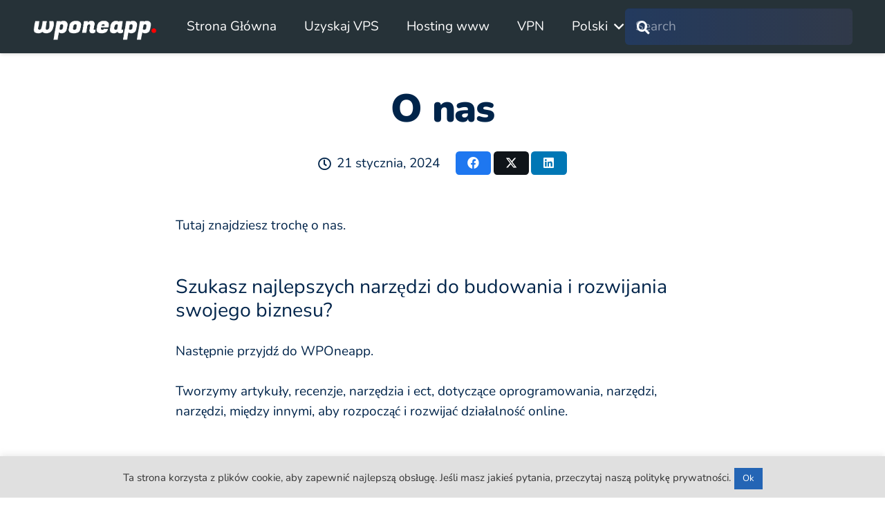

--- FILE ---
content_type: text/html
request_url: https://www.wponeapp.com/pl/o-nas/
body_size: 21106
content:
<!DOCTYPE HTML>
<html lang="pl-PL" prefix="og: https://ogp.me/ns#">
<head><style>img.lazy{min-height:1px}</style><link href="https://www.wponeapp.com/wp-content/plugins/w3-total-cache/pub/js/lazyload.min.js" as="script">
	<meta charset="UTF-8">
	<link rel="alternate" href="https://www.wponeapp.com/about/" hreflang="en" />
<link rel="alternate" href="https://www.wponeapp.com/pt/sobre-nos/" hreflang="pt" />
<link rel="alternate" href="https://www.wponeapp.com/es/sobre/" hreflang="es" />
<link rel="alternate" href="https://www.wponeapp.com/de/uber-uns/" hreflang="de" />
<link rel="alternate" href="https://www.wponeapp.com/fr/a-propos-de-nous/" hreflang="fr" />
<link rel="alternate" href="https://www.wponeapp.com/it/riguardo-a-noi/" hreflang="it" />
<link rel="alternate" href="https://www.wponeapp.com/ja/%e7%a7%81%e3%81%9f%e3%81%a1%e3%81%ab%e9%96%a2%e3%81%97%e3%81%a6%e3%81%af/" hreflang="ja" />
<link rel="alternate" href="https://www.wponeapp.com/pl/o-nas/" hreflang="pl" />
<link rel="alternate" href="https://www.wponeapp.com/ru/%d0%be-%d0%bd%d0%b0%d1%81/" hreflang="ru" />
<link rel="alternate" href="https://www.wponeapp.com/tr/hakkimizda/" hreflang="tr" />
<link rel="alternate" href="https://www.wponeapp.com/id/tentang-kami/" hreflang="id" />
<link rel="alternate" href="https://www.wponeapp.com/ar/%d9%85%d8%b9%d9%84%d9%88%d9%85%d8%a7%d8%aa-%d8%b9%d9%86%d8%a7/" hreflang="ar" />
<link rel="alternate" href="https://www.wponeapp.com/fa/%d8%af%d8%b1%d8%a8%d8%a7%d8%b1%d9%87%db%8c-%d9%85%d8%a7/" hreflang="fa" />
<link rel="alternate" href="https://www.wponeapp.com/vi/ve-chung-toi/" hreflang="vi" />
<link rel="alternate" href="https://www.wponeapp.com/ko/%ed%9a%8c%ec%82%ac-%ec%86%8c%ea%b0%9c/" hreflang="ko" />
<link rel="alternate" href="https://www.wponeapp.com/th/%e0%b9%80%e0%b8%81%e0%b8%b5%e0%b9%88%e0%b8%a2%e0%b8%a7%e0%b8%81%e0%b8%b1%e0%b8%9a%e0%b9%80%e0%b8%a3%e0%b8%b2/" hreflang="th" />
<link rel="alternate" href="https://www.wponeapp.com/nl/over-ons/" hreflang="nl" />
<link rel="alternate" href="https://www.wponeapp.com/zh/%e9%97%9c%e6%96%bc%e6%88%91%e5%80%91/" hreflang="zh" />
<link rel="alternate" href="https://www.wponeapp.com/cs/o-nas-wponeapp/" hreflang="cs" />
<link rel="alternate" href="https://www.wponeapp.com/da/om-os/" hreflang="da" />
<link rel="alternate" href="https://www.wponeapp.com/hu/rolunk/" hreflang="hu" />
<link rel="alternate" href="https://www.wponeapp.com/ro/despre-noi/" hreflang="ro" />
<link rel="alternate" href="https://www.wponeapp.com/sv/om-oss/" hreflang="sv" />
<link rel="alternate" href="https://www.wponeapp.com/nb/om-oss-wponeapp/" hreflang="nb" />
<link rel="alternate" href="https://www.wponeapp.com/he/%d7%a2%d7%9c%d7%99%d7%a0%d7%95/" hreflang="he" />
<link rel="alternate" href="https://www.wponeapp.com/et/meist/" hreflang="et" />
<link rel="alternate" href="https://www.wponeapp.com/lt/apie-mus/" hreflang="lt" />
<link rel="alternate" href="https://www.wponeapp.com/hr/o-nama/" hreflang="hr" />
<link rel="alternate" href="https://www.wponeapp.com/sk/o-nas-wponeapp-sk/" hreflang="sk" />
<link rel="alternate" href="https://www.wponeapp.com/fi/meista/" hreflang="fi" />
<link rel="alternate" href="https://www.wponeapp.com/sl/o-nas-sl/" hreflang="sl" />
<link href="https://www.wponeapp.com/wp-content/uploads/us-assets/www.wponeapp.com.css" rel="preload" as="style" type="text/css">
<!-- Optymalizacja wyszukiwarek według Rank Math PRO - https://rankmath.com/ -->
<title>O nas | WPOneapp</title>
<meta name="description" content="Tutaj znajdziesz to, co mamy do powiedzenia na nasz temat. Zobacz, jaki jest nasz cel, tematy, którymi się zajmujemy, partnerzy biznesowi, między innymi."/>
<meta name="robots" content="follow, index, max-snippet:-1, max-video-preview:-1, max-image-preview:large"/>
<link rel="canonical" href="https://www.wponeapp.com/pl/o-nas/" />
<meta property="og:locale" content="pl_PL" />
<meta property="og:type" content="article" />
<meta property="og:title" content="O nas | WPOneapp" />
<meta property="og:description" content="Tutaj znajdziesz to, co mamy do powiedzenia na nasz temat. Zobacz, jaki jest nasz cel, tematy, którymi się zajmujemy, partnerzy biznesowi, między innymi." />
<meta property="og:url" content="https://www.wponeapp.com/pl/o-nas/" />
<meta property="og:site_name" content="WPOneapp" />
<meta property="article:publisher" content="https://www.facebook.com/wpoapp/" />
<meta property="article:author" content="https://www.facebook.com/wpoapp/" />
<meta property="og:updated_time" content="2024-01-21T13:45:16-05:00" />
<meta property="og:image" content="https://www.wponeapp.com/wp-content/uploads/2018/06/Webp.net-compress-image-9.jpg" />
<meta property="og:image:secure_url" content="https://www.wponeapp.com/wp-content/uploads/2018/06/Webp.net-compress-image-9.jpg" />
<meta property="og:image:width" content="1280" />
<meta property="og:image:height" content="853" />
<meta property="og:image:alt" content="About us" />
<meta property="og:image:type" content="image/jpeg" />
<meta name="twitter:card" content="summary_large_image" />
<meta name="twitter:title" content="O nas | WPOneapp" />
<meta name="twitter:description" content="Tutaj znajdziesz to, co mamy do powiedzenia na nasz temat. Zobacz, jaki jest nasz cel, tematy, którymi się zajmujemy, partnerzy biznesowi, między innymi." />
<meta name="twitter:site" content="@wponeapp" />
<meta name="twitter:creator" content="@wponeapp" />
<meta name="twitter:image" content="https://www.wponeapp.com/wp-content/uploads/2018/06/Webp.net-compress-image-9.jpg" />
<meta name="twitter:label1" content="Czas czytania" />
<meta name="twitter:data1" content="1 minuta" />
<script type="application/ld+json" class="rank-math-schema-pro">{"@context":"https://schema.org","@graph":[{"@type":"Organization","@id":"https://www.wponeapp.com/#organization","name":"WPOneapp","sameAs":["https://www.facebook.com/wpoapp/","https://twitter.com/wponeapp"],"logo":{"@type":"ImageObject","@id":"https://www.wponeapp.com/#logo","url":"https://www.wponeapp.com/wp-content/uploads/2018/12/Favicon-WPOneapp.png","contentUrl":"https://www.wponeapp.com/wp-content/uploads/2018/12/Favicon-WPOneapp.png","caption":"WPOneapp","inLanguage":"pl-PL","width":"471","height":"474"}},{"@type":"WebSite","@id":"https://www.wponeapp.com/#website","url":"https://www.wponeapp.com","name":"WPOneapp","publisher":{"@id":"https://www.wponeapp.com/#organization"},"inLanguage":"pl-PL"},{"@type":"ImageObject","@id":"https://www.wponeapp.com/wp-content/uploads/2019/02/About.jpg","url":"https://www.wponeapp.com/wp-content/uploads/2019/02/About.jpg","width":"1280","height":"853","caption":"About us","inLanguage":"pl-PL"},{"@type":"BreadcrumbList","@id":"https://www.wponeapp.com/pl/o-nas/#breadcrumb","itemListElement":[{"@type":"ListItem","position":"1","item":{"@id":"https://www.wponeapp.com","name":"Home"}},{"@type":"ListItem","position":"2","item":{"@id":"https://www.wponeapp.com/pl/o-nas/","name":"O nas"}}]},{"@type":"WebPage","@id":"https://www.wponeapp.com/pl/o-nas/#webpage","url":"https://www.wponeapp.com/pl/o-nas/","name":"O nas | WPOneapp","datePublished":"2018-06-10T04:07:23-04:00","dateModified":"2024-01-21T13:45:16-05:00","isPartOf":{"@id":"https://www.wponeapp.com/#website"},"primaryImageOfPage":{"@id":"https://www.wponeapp.com/wp-content/uploads/2019/02/About.jpg"},"inLanguage":"pl-PL","breadcrumb":{"@id":"https://www.wponeapp.com/pl/o-nas/#breadcrumb"}},{"@type":"AboutPage","mainEntityOfPage":{"@id":"https://www.wponeapp.com/pl/o-nas/#webpage"},"headline":"O nas | WPOneapp","description":"Tutaj znajdziesz to, co mamy do powiedzenia na nasz temat. Zobacz, jaki jest nasz cel, tematy, kt\u00f3rymi si\u0119 zajmujemy, partnerzy biznesowi, mi\u0119dzy innymi."}]}</script>
<!-- /Wtyczka Rank Math WordPress SEO -->

<link rel="alternate" type="application/rss+xml" title="WPOneapp &raquo; Kanał z wpisami" href="https://www.wponeapp.com/pl/feed/" />
<link rel="alternate" type="application/rss+xml" title="WPOneapp &raquo; Kanał z komentarzami" href="https://www.wponeapp.com/pl/comments/feed/" />
<link rel="alternate" type="application/rss+xml" title="WPOneapp &raquo; O nas Kanał z komentarzami" href="https://www.wponeapp.com/pl/o-nas/feed/" />
<link rel="alternate" title="oEmbed (JSON)" type="application/json+oembed" href="https://www.wponeapp.com/wp-json/oembed/1.0/embed?url=https%3A%2F%2Fwww.wponeapp.com%2Fpl%2Fo-nas%2F&#038;lang=pl" />
<link rel="alternate" title="oEmbed (XML)" type="text/xml+oembed" href="https://www.wponeapp.com/wp-json/oembed/1.0/embed?url=https%3A%2F%2Fwww.wponeapp.com%2Fpl%2Fo-nas%2F&#038;format=xml&#038;lang=pl" />
<meta name="viewport" content="width=device-width, initial-scale=1">
<meta name="theme-color" content="#9e78ee">
<meta property="og:locale:alternate" content="en-US">
<meta property="og:locale:alternate" content="pt-BR">
<meta property="og:locale:alternate" content="es-ES">
<meta property="og:locale:alternate" content="de-DE">
<meta property="og:locale:alternate" content="fr-FR">
<meta property="og:locale:alternate" content="it-IT">
<meta property="og:locale:alternate" content="ja">
<meta property="og:locale:alternate" content="ru-RU">
<meta property="og:locale:alternate" content="tr-TR">
<meta property="og:locale:alternate" content="id-ID">
<meta property="og:locale:alternate" content="ar">
<meta property="og:locale:alternate" content="fa-IR">
<meta property="og:locale:alternate" content="vi">
<meta property="og:locale:alternate" content="ko-KR">
<meta property="og:locale:alternate" content="th">
<meta property="og:locale:alternate" content="nl-NL">
<meta property="og:locale:alternate" content="zh-TW">
<meta property="og:locale:alternate" content="cs-CZ">
<meta property="og:locale:alternate" content="da-DK">
<meta property="og:locale:alternate" content="hu-HU">
<meta property="og:locale:alternate" content="ro-RO">
<meta property="og:locale:alternate" content="sv-SE">
<meta property="og:locale:alternate" content="nb-NO">
<meta property="og:locale:alternate" content="he-IL">
<meta property="og:locale:alternate" content="et">
<meta property="og:locale:alternate" content="lt-LT">
<meta property="og:locale:alternate" content="hr">
<meta property="og:locale:alternate" content="sk-SK">
<meta property="og:locale:alternate" content="fi">
<meta property="og:locale:alternate" content="sl-SI">
<link rel="preload" href="https://www.wponeapp.com/wp-content/uploads/2022/05/nunito-v23-latin-regular.woff2" as="font" type="font/woff2" crossorigin><link rel="preload" href="https://www.wponeapp.com/wp-content/uploads/2022/05/nunito-v23-latin-700.woff2" as="font" type="font/woff2" crossorigin><link rel="preload" href="https://www.wponeapp.com/wp-content/uploads/2022/05/nunito-v23-latin-900.woff2" as="font" type="font/woff2" crossorigin><style id='wp-img-auto-sizes-contain-inline-css'>
img:is([sizes=auto i],[sizes^="auto," i]){contain-intrinsic-size:3000px 1500px}
/*# sourceURL=wp-img-auto-sizes-contain-inline-css */
</style>


<style id='wp-block-library-inline-css'>
:root{--wp-block-synced-color:#7a00df;--wp-block-synced-color--rgb:122,0,223;--wp-bound-block-color:var(--wp-block-synced-color);--wp-editor-canvas-background:#ddd;--wp-admin-theme-color:#007cba;--wp-admin-theme-color--rgb:0,124,186;--wp-admin-theme-color-darker-10:#006ba1;--wp-admin-theme-color-darker-10--rgb:0,107,160.5;--wp-admin-theme-color-darker-20:#005a87;--wp-admin-theme-color-darker-20--rgb:0,90,135;--wp-admin-border-width-focus:2px}@media (min-resolution:192dpi){:root{--wp-admin-border-width-focus:1.5px}}.wp-element-button{cursor:pointer}:root .has-very-light-gray-background-color{background-color:#eee}:root .has-very-dark-gray-background-color{background-color:#313131}:root .has-very-light-gray-color{color:#eee}:root .has-very-dark-gray-color{color:#313131}:root .has-vivid-green-cyan-to-vivid-cyan-blue-gradient-background{background:linear-gradient(135deg,#00d084,#0693e3)}:root .has-purple-crush-gradient-background{background:linear-gradient(135deg,#34e2e4,#4721fb 50%,#ab1dfe)}:root .has-hazy-dawn-gradient-background{background:linear-gradient(135deg,#faaca8,#dad0ec)}:root .has-subdued-olive-gradient-background{background:linear-gradient(135deg,#fafae1,#67a671)}:root .has-atomic-cream-gradient-background{background:linear-gradient(135deg,#fdd79a,#004a59)}:root .has-nightshade-gradient-background{background:linear-gradient(135deg,#330968,#31cdcf)}:root .has-midnight-gradient-background{background:linear-gradient(135deg,#020381,#2874fc)}:root{--wp--preset--font-size--normal:16px;--wp--preset--font-size--huge:42px}.has-regular-font-size{font-size:1em}.has-larger-font-size{font-size:2.625em}.has-normal-font-size{font-size:var(--wp--preset--font-size--normal)}.has-huge-font-size{font-size:var(--wp--preset--font-size--huge)}.has-text-align-center{text-align:center}.has-text-align-left{text-align:left}.has-text-align-right{text-align:right}.has-fit-text{white-space:nowrap!important}#end-resizable-editor-section{display:none}.aligncenter{clear:both}.items-justified-left{justify-content:flex-start}.items-justified-center{justify-content:center}.items-justified-right{justify-content:flex-end}.items-justified-space-between{justify-content:space-between}.screen-reader-text{border:0;clip-path:inset(50%);height:1px;margin:-1px;overflow:hidden;padding:0;position:absolute;width:1px;word-wrap:normal!important}.screen-reader-text:focus{background-color:#ddd;clip-path:none;color:#444;display:block;font-size:1em;height:auto;left:5px;line-height:normal;padding:15px 23px 14px;text-decoration:none;top:5px;width:auto;z-index:100000}html :where(.has-border-color){border-style:solid}html :where([style*=border-top-color]){border-top-style:solid}html :where([style*=border-right-color]){border-right-style:solid}html :where([style*=border-bottom-color]){border-bottom-style:solid}html :where([style*=border-left-color]){border-left-style:solid}html :where([style*=border-width]){border-style:solid}html :where([style*=border-top-width]){border-top-style:solid}html :where([style*=border-right-width]){border-right-style:solid}html :where([style*=border-bottom-width]){border-bottom-style:solid}html :where([style*=border-left-width]){border-left-style:solid}html :where(img[class*=wp-image-]){height:auto;max-width:100%}:where(figure){margin:0 0 1em}html :where(.is-position-sticky){--wp-admin--admin-bar--position-offset:var(--wp-admin--admin-bar--height,0px)}@media screen and (max-width:600px){html :where(.is-position-sticky){--wp-admin--admin-bar--position-offset:0px}}

/*# sourceURL=wp-block-library-inline-css */
</style><style id='wp-block-heading-inline-css'>
h1:where(.wp-block-heading).has-background,h2:where(.wp-block-heading).has-background,h3:where(.wp-block-heading).has-background,h4:where(.wp-block-heading).has-background,h5:where(.wp-block-heading).has-background,h6:where(.wp-block-heading).has-background{padding:1.25em 2.375em}h1.has-text-align-left[style*=writing-mode]:where([style*=vertical-lr]),h1.has-text-align-right[style*=writing-mode]:where([style*=vertical-rl]),h2.has-text-align-left[style*=writing-mode]:where([style*=vertical-lr]),h2.has-text-align-right[style*=writing-mode]:where([style*=vertical-rl]),h3.has-text-align-left[style*=writing-mode]:where([style*=vertical-lr]),h3.has-text-align-right[style*=writing-mode]:where([style*=vertical-rl]),h4.has-text-align-left[style*=writing-mode]:where([style*=vertical-lr]),h4.has-text-align-right[style*=writing-mode]:where([style*=vertical-rl]),h5.has-text-align-left[style*=writing-mode]:where([style*=vertical-lr]),h5.has-text-align-right[style*=writing-mode]:where([style*=vertical-rl]),h6.has-text-align-left[style*=writing-mode]:where([style*=vertical-lr]),h6.has-text-align-right[style*=writing-mode]:where([style*=vertical-rl]){rotate:180deg}
/*# sourceURL=https://www.wponeapp.com/wp-includes/blocks/heading/style.min.css */
</style>
<style id='wp-block-list-inline-css'>
ol,ul{box-sizing:border-box}:root :where(.wp-block-list.has-background){padding:1.25em 2.375em}
/*# sourceURL=https://www.wponeapp.com/wp-includes/blocks/list/style.min.css */
</style>
<style id='wp-block-paragraph-inline-css'>
.is-small-text{font-size:.875em}.is-regular-text{font-size:1em}.is-large-text{font-size:2.25em}.is-larger-text{font-size:3em}.has-drop-cap:not(:focus):first-letter{float:left;font-size:8.4em;font-style:normal;font-weight:100;line-height:.68;margin:.05em .1em 0 0;text-transform:uppercase}body.rtl .has-drop-cap:not(:focus):first-letter{float:none;margin-left:.1em}p.has-drop-cap.has-background{overflow:hidden}:root :where(p.has-background){padding:1.25em 2.375em}:where(p.has-text-color:not(.has-link-color)) a{color:inherit}p.has-text-align-left[style*="writing-mode:vertical-lr"],p.has-text-align-right[style*="writing-mode:vertical-rl"]{rotate:180deg}
/*# sourceURL=https://www.wponeapp.com/wp-includes/blocks/paragraph/style.min.css */
</style>
<style id='global-styles-inline-css'>
:root{--wp--preset--aspect-ratio--square: 1;--wp--preset--aspect-ratio--4-3: 4/3;--wp--preset--aspect-ratio--3-4: 3/4;--wp--preset--aspect-ratio--3-2: 3/2;--wp--preset--aspect-ratio--2-3: 2/3;--wp--preset--aspect-ratio--16-9: 16/9;--wp--preset--aspect-ratio--9-16: 9/16;--wp--preset--color--black: #000000;--wp--preset--color--cyan-bluish-gray: #abb8c3;--wp--preset--color--white: #ffffff;--wp--preset--color--pale-pink: #f78da7;--wp--preset--color--vivid-red: #cf2e2e;--wp--preset--color--luminous-vivid-orange: #ff6900;--wp--preset--color--luminous-vivid-amber: #fcb900;--wp--preset--color--light-green-cyan: #7bdcb5;--wp--preset--color--vivid-green-cyan: #00d084;--wp--preset--color--pale-cyan-blue: #8ed1fc;--wp--preset--color--vivid-cyan-blue: #0693e3;--wp--preset--color--vivid-purple: #9b51e0;--wp--preset--gradient--vivid-cyan-blue-to-vivid-purple: linear-gradient(135deg,rgb(6,147,227) 0%,rgb(155,81,224) 100%);--wp--preset--gradient--light-green-cyan-to-vivid-green-cyan: linear-gradient(135deg,rgb(122,220,180) 0%,rgb(0,208,130) 100%);--wp--preset--gradient--luminous-vivid-amber-to-luminous-vivid-orange: linear-gradient(135deg,rgb(252,185,0) 0%,rgb(255,105,0) 100%);--wp--preset--gradient--luminous-vivid-orange-to-vivid-red: linear-gradient(135deg,rgb(255,105,0) 0%,rgb(207,46,46) 100%);--wp--preset--gradient--very-light-gray-to-cyan-bluish-gray: linear-gradient(135deg,rgb(238,238,238) 0%,rgb(169,184,195) 100%);--wp--preset--gradient--cool-to-warm-spectrum: linear-gradient(135deg,rgb(74,234,220) 0%,rgb(151,120,209) 20%,rgb(207,42,186) 40%,rgb(238,44,130) 60%,rgb(251,105,98) 80%,rgb(254,248,76) 100%);--wp--preset--gradient--blush-light-purple: linear-gradient(135deg,rgb(255,206,236) 0%,rgb(152,150,240) 100%);--wp--preset--gradient--blush-bordeaux: linear-gradient(135deg,rgb(254,205,165) 0%,rgb(254,45,45) 50%,rgb(107,0,62) 100%);--wp--preset--gradient--luminous-dusk: linear-gradient(135deg,rgb(255,203,112) 0%,rgb(199,81,192) 50%,rgb(65,88,208) 100%);--wp--preset--gradient--pale-ocean: linear-gradient(135deg,rgb(255,245,203) 0%,rgb(182,227,212) 50%,rgb(51,167,181) 100%);--wp--preset--gradient--electric-grass: linear-gradient(135deg,rgb(202,248,128) 0%,rgb(113,206,126) 100%);--wp--preset--gradient--midnight: linear-gradient(135deg,rgb(2,3,129) 0%,rgb(40,116,252) 100%);--wp--preset--font-size--small: 13px;--wp--preset--font-size--medium: 20px;--wp--preset--font-size--large: 36px;--wp--preset--font-size--x-large: 42px;--wp--preset--spacing--20: 0.44rem;--wp--preset--spacing--30: 0.67rem;--wp--preset--spacing--40: 1rem;--wp--preset--spacing--50: 1.5rem;--wp--preset--spacing--60: 2.25rem;--wp--preset--spacing--70: 3.38rem;--wp--preset--spacing--80: 5.06rem;--wp--preset--shadow--natural: 6px 6px 9px rgba(0, 0, 0, 0.2);--wp--preset--shadow--deep: 12px 12px 50px rgba(0, 0, 0, 0.4);--wp--preset--shadow--sharp: 6px 6px 0px rgba(0, 0, 0, 0.2);--wp--preset--shadow--outlined: 6px 6px 0px -3px rgb(255, 255, 255), 6px 6px rgb(0, 0, 0);--wp--preset--shadow--crisp: 6px 6px 0px rgb(0, 0, 0);}:where(.is-layout-flex){gap: 0.5em;}:where(.is-layout-grid){gap: 0.5em;}body .is-layout-flex{display: flex;}.is-layout-flex{flex-wrap: wrap;align-items: center;}.is-layout-flex > :is(*, div){margin: 0;}body .is-layout-grid{display: grid;}.is-layout-grid > :is(*, div){margin: 0;}:where(.wp-block-columns.is-layout-flex){gap: 2em;}:where(.wp-block-columns.is-layout-grid){gap: 2em;}:where(.wp-block-post-template.is-layout-flex){gap: 1.25em;}:where(.wp-block-post-template.is-layout-grid){gap: 1.25em;}.has-black-color{color: var(--wp--preset--color--black) !important;}.has-cyan-bluish-gray-color{color: var(--wp--preset--color--cyan-bluish-gray) !important;}.has-white-color{color: var(--wp--preset--color--white) !important;}.has-pale-pink-color{color: var(--wp--preset--color--pale-pink) !important;}.has-vivid-red-color{color: var(--wp--preset--color--vivid-red) !important;}.has-luminous-vivid-orange-color{color: var(--wp--preset--color--luminous-vivid-orange) !important;}.has-luminous-vivid-amber-color{color: var(--wp--preset--color--luminous-vivid-amber) !important;}.has-light-green-cyan-color{color: var(--wp--preset--color--light-green-cyan) !important;}.has-vivid-green-cyan-color{color: var(--wp--preset--color--vivid-green-cyan) !important;}.has-pale-cyan-blue-color{color: var(--wp--preset--color--pale-cyan-blue) !important;}.has-vivid-cyan-blue-color{color: var(--wp--preset--color--vivid-cyan-blue) !important;}.has-vivid-purple-color{color: var(--wp--preset--color--vivid-purple) !important;}.has-black-background-color{background-color: var(--wp--preset--color--black) !important;}.has-cyan-bluish-gray-background-color{background-color: var(--wp--preset--color--cyan-bluish-gray) !important;}.has-white-background-color{background-color: var(--wp--preset--color--white) !important;}.has-pale-pink-background-color{background-color: var(--wp--preset--color--pale-pink) !important;}.has-vivid-red-background-color{background-color: var(--wp--preset--color--vivid-red) !important;}.has-luminous-vivid-orange-background-color{background-color: var(--wp--preset--color--luminous-vivid-orange) !important;}.has-luminous-vivid-amber-background-color{background-color: var(--wp--preset--color--luminous-vivid-amber) !important;}.has-light-green-cyan-background-color{background-color: var(--wp--preset--color--light-green-cyan) !important;}.has-vivid-green-cyan-background-color{background-color: var(--wp--preset--color--vivid-green-cyan) !important;}.has-pale-cyan-blue-background-color{background-color: var(--wp--preset--color--pale-cyan-blue) !important;}.has-vivid-cyan-blue-background-color{background-color: var(--wp--preset--color--vivid-cyan-blue) !important;}.has-vivid-purple-background-color{background-color: var(--wp--preset--color--vivid-purple) !important;}.has-black-border-color{border-color: var(--wp--preset--color--black) !important;}.has-cyan-bluish-gray-border-color{border-color: var(--wp--preset--color--cyan-bluish-gray) !important;}.has-white-border-color{border-color: var(--wp--preset--color--white) !important;}.has-pale-pink-border-color{border-color: var(--wp--preset--color--pale-pink) !important;}.has-vivid-red-border-color{border-color: var(--wp--preset--color--vivid-red) !important;}.has-luminous-vivid-orange-border-color{border-color: var(--wp--preset--color--luminous-vivid-orange) !important;}.has-luminous-vivid-amber-border-color{border-color: var(--wp--preset--color--luminous-vivid-amber) !important;}.has-light-green-cyan-border-color{border-color: var(--wp--preset--color--light-green-cyan) !important;}.has-vivid-green-cyan-border-color{border-color: var(--wp--preset--color--vivid-green-cyan) !important;}.has-pale-cyan-blue-border-color{border-color: var(--wp--preset--color--pale-cyan-blue) !important;}.has-vivid-cyan-blue-border-color{border-color: var(--wp--preset--color--vivid-cyan-blue) !important;}.has-vivid-purple-border-color{border-color: var(--wp--preset--color--vivid-purple) !important;}.has-vivid-cyan-blue-to-vivid-purple-gradient-background{background: var(--wp--preset--gradient--vivid-cyan-blue-to-vivid-purple) !important;}.has-light-green-cyan-to-vivid-green-cyan-gradient-background{background: var(--wp--preset--gradient--light-green-cyan-to-vivid-green-cyan) !important;}.has-luminous-vivid-amber-to-luminous-vivid-orange-gradient-background{background: var(--wp--preset--gradient--luminous-vivid-amber-to-luminous-vivid-orange) !important;}.has-luminous-vivid-orange-to-vivid-red-gradient-background{background: var(--wp--preset--gradient--luminous-vivid-orange-to-vivid-red) !important;}.has-very-light-gray-to-cyan-bluish-gray-gradient-background{background: var(--wp--preset--gradient--very-light-gray-to-cyan-bluish-gray) !important;}.has-cool-to-warm-spectrum-gradient-background{background: var(--wp--preset--gradient--cool-to-warm-spectrum) !important;}.has-blush-light-purple-gradient-background{background: var(--wp--preset--gradient--blush-light-purple) !important;}.has-blush-bordeaux-gradient-background{background: var(--wp--preset--gradient--blush-bordeaux) !important;}.has-luminous-dusk-gradient-background{background: var(--wp--preset--gradient--luminous-dusk) !important;}.has-pale-ocean-gradient-background{background: var(--wp--preset--gradient--pale-ocean) !important;}.has-electric-grass-gradient-background{background: var(--wp--preset--gradient--electric-grass) !important;}.has-midnight-gradient-background{background: var(--wp--preset--gradient--midnight) !important;}.has-small-font-size{font-size: var(--wp--preset--font-size--small) !important;}.has-medium-font-size{font-size: var(--wp--preset--font-size--medium) !important;}.has-large-font-size{font-size: var(--wp--preset--font-size--large) !important;}.has-x-large-font-size{font-size: var(--wp--preset--font-size--x-large) !important;}
/*# sourceURL=global-styles-inline-css */
</style>

<style id='classic-theme-styles-inline-css'>
/*! This file is auto-generated */
.wp-block-button__link{color:#fff;background-color:#32373c;border-radius:9999px;box-shadow:none;text-decoration:none;padding:calc(.667em + 2px) calc(1.333em + 2px);font-size:1.125em}.wp-block-file__button{background:#32373c;color:#fff;text-decoration:none}
/*# sourceURL=/wp-includes/css/classic-themes.min.css */
</style>

<link rel="preload" href="https://www.wponeapp.com/wp-includes/css/dashicons.min.css"  as='style' onload="this.onload=null;this.rel='stylesheet'" />

<link rel='stylesheet' id='cookie-law-info-css' href='https://www.wponeapp.com/wp-content/plugins/cookie-law-info/legacy/public/css/cookie-law-info-public.css' media='all' />
<link rel='stylesheet' id='cookie-law-info-gdpr-css' href='https://www.wponeapp.com/wp-content/plugins/cookie-law-info/legacy/public/css/cookie-law-info-gdpr.css' media='all' />


<link rel='stylesheet' id='us-theme-css' href='https://www.wponeapp.com/wp-content/uploads/us-assets/www.wponeapp.com.css' media='all' />
<style id='kadence-blocks-global-variables-inline-css'>
:root {--global-kb-font-size-sm:clamp(0.8rem, 0.73rem + 0.217vw, 0.9rem);--global-kb-font-size-md:clamp(1.1rem, 0.995rem + 0.326vw, 1.25rem);--global-kb-font-size-lg:clamp(1.75rem, 1.576rem + 0.543vw, 2rem);--global-kb-font-size-xl:clamp(2.25rem, 1.728rem + 1.63vw, 3rem);--global-kb-font-size-xxl:clamp(2.5rem, 1.456rem + 3.26vw, 4rem);--global-kb-font-size-xxxl:clamp(2.75rem, 0.489rem + 7.065vw, 6rem);}:root {--global-palette1: #3182CE;--global-palette2: #2B6CB0;--global-palette3: #1A202C;--global-palette4: #2D3748;--global-palette5: #4A5568;--global-palette6: #718096;--global-palette7: #EDF2F7;--global-palette8: #F7FAFC;--global-palette9: #ffffff;}
/*# sourceURL=kadence-blocks-global-variables-inline-css */
</style>
<script src="https://www.wponeapp.com/wp-content/cache/minify/d52ed.js" defer></script>

<script id="cookie-law-info-js-extra">
var Cli_Data = {"nn_cookie_ids":[],"cookielist":[],"non_necessary_cookies":[],"ccpaEnabled":"","ccpaRegionBased":"","ccpaBarEnabled":"","strictlyEnabled":["necessary","obligatoire"],"ccpaType":"gdpr","js_blocking":"1","custom_integration":"","triggerDomRefresh":"","secure_cookies":""};
var cli_cookiebar_settings = {"animate_speed_hide":"500","animate_speed_show":"500","background":"#e0e0e0","border":"#b1a6a6c2","border_on":"","button_1_button_colour":"#61a229","button_1_button_hover":"#4e8221","button_1_link_colour":"#fff","button_1_as_button":"1","button_1_new_win":"","button_2_button_colour":"#333","button_2_button_hover":"#292929","button_2_link_colour":"#444","button_2_as_button":"","button_2_hidebar":"","button_3_button_colour":"#dedfe0","button_3_button_hover":"#b2b2b3","button_3_link_colour":"#333333","button_3_as_button":"1","button_3_new_win":"","button_4_button_colour":"#dedfe0","button_4_button_hover":"#b2b2b3","button_4_link_colour":"#333333","button_4_as_button":"1","button_7_button_colour":"#2465b5","button_7_button_hover":"#1d5191","button_7_link_colour":"#fff","button_7_as_button":"1","button_7_new_win":"","font_family":"inherit","header_fix":"","notify_animate_hide":"","notify_animate_show":"","notify_div_id":"#cookie-law-info-bar","notify_position_horizontal":"right","notify_position_vertical":"bottom","scroll_close":"","scroll_close_reload":"","accept_close_reload":"","reject_close_reload":"","showagain_tab":"","showagain_background":"#fff","showagain_border":"#000","showagain_div_id":"#cookie-law-info-again","showagain_x_position":"100px","text":"#333333","show_once_yn":"1","show_once":"30000","logging_on":"","as_popup":"","popup_overlay":"1","bar_heading_text":"","cookie_bar_as":"banner","popup_showagain_position":"bottom-right","widget_position":"left"};
var log_object = {"ajax_url":"https://www.wponeapp.com/wp-admin/admin-ajax.php"};
//# sourceURL=cookie-law-info-js-extra
</script>
<script src="https://www.wponeapp.com/wp-content/cache/minify/d7bac.js" defer></script>


<script></script><link rel="EditURI" type="application/rsd+xml" title="RSD" href="https://www.wponeapp.com/xmlrpc.php?rsd" />
<link rel='shortlink' href='https://www.wponeapp.com/?p=3002' />
<style type="text/css">.affcoups .affcoups-clipboard { background-color: #c4c4c4; color: #ffffff; border-color: #b0b0b0; }.affcoups .affcoups-coupon__discount { background-color: #4abc40; color: #ffffff; }.affcoups a.affcoups-coupon__button { background-color: #4abc40; color: #ffffff; }.affcoups a.affcoups-coupon__button:visited { color: #ffffff; }.affcoups a.affcoups-coupon__button:hover, .affcoups a.affcoups-coupon__button:focus, .affcoups a.affcoups-coupon__button:active { background-color: #40b236; color: #ffffff; }</style>		<script id="us_add_no_touch">
			if ( ! /Android|webOS|iPhone|iPad|iPod|BlackBerry|IEMobile|Opera Mini/i.test( navigator.userAgent ) ) {
				document.documentElement.classList.add( "no-touch" );
			}
		</script>
				<script id="us_color_scheme_switch_class">
			if ( document.cookie.includes( "us_color_scheme_switch_is_on=true" ) ) {
				document.documentElement.classList.add( "us-color-scheme-on" );
			}
		</script>
		<meta name="generator" content="Powered by WPBakery Page Builder - drag and drop page builder for WordPress."/>
<link rel="icon" href="https://www.wponeapp.com/wp-content/uploads/2018/12/Favicon-WPOneapp-50x50.png" sizes="32x32" />
<link rel="icon" href="https://www.wponeapp.com/wp-content/uploads/2018/12/Favicon-WPOneapp-200x201.png" sizes="192x192" />
<link rel="apple-touch-icon" href="https://www.wponeapp.com/wp-content/uploads/2018/12/Favicon-WPOneapp-200x201.png" />
<meta name="msapplication-TileImage" content="https://www.wponeapp.com/wp-content/uploads/2018/12/Favicon-WPOneapp-280x280.png" />
		<style id="wp-custom-css">
			.comments-area .comment-date-time { display: none !important;}
w-post-elm post_content {
    padding:0;
    margin:0;
   }		</style>
		<noscript><style> .wpb_animate_when_almost_visible { opacity: 1; }</style></noscript>
<script>function yydev_tagmanager_js_lazy_load() {var YY_analytics_TAG = document.createElement('script');YY_analytics_TAG.src = 'https://www.googletagmanager.com/gtag/js?id=G-RJ3VS8HL82';var first_analytics_ScriptTag = document.getElementsByTagName('script')[0];first_analytics_ScriptTag.parentNode.insertBefore(YY_analytics_TAG, first_analytics_ScriptTag);window.dataLayer = window.dataLayer || [];function gtag(){dataLayer.push(arguments);}gtag('js', new Date());gtag('config', 'G-RJ3VS8HL82');yydev_tagmanager_stop = 1;}var yydev_tagmanager_stop = 0;document.addEventListener('DOMContentLoaded', function(event) {setTimeout(run_yydev_tagmanager_lazy_load, 5000);});function run_yydev_tagmanager_lazy_load() {if(yydev_tagmanager_stop == 0) {yydev_tagmanager_js_lazy_load();}}window.addEventListener('scroll', function(e) {if( this.scrollY > 10 && yydev_tagmanager_stop == 0) {yydev_tagmanager_js_lazy_load();}});document.addEventListener('DOMContentLoaded', function() {document.body.addEventListener('mouseup', yydev_run_event_lazyload);document.body.addEventListener('mousedown', yydev_run_event_lazyload);document.body.addEventListener('click', yydev_run_event_lazyload);document.body.addEventListener('mousemove', yydev_run_event_lazyload);document.body.addEventListener('keypress', yydev_run_event_lazyload);});function yydev_run_event_lazyload() {if (typeof yydev_tagmanager_stop !== 'undefined' && yydev_tagmanager_stop === 0) {yydev_tagmanager_js_lazy_load();}}</script>
		<style id="us-icon-fonts">@font-face{font-display:swap;font-style:normal;font-family:"fontawesome";font-weight:900;src:url("https://www.wponeapp.com/wp-content/themes/Impreza/fonts/fa-solid-900.woff2?ver=8.42") format("woff2")}.fas{font-family:"fontawesome";font-weight:900}@font-face{font-display:swap;font-style:normal;font-family:"fontawesome";font-weight:400;src:url("https://www.wponeapp.com/wp-content/themes/Impreza/fonts/fa-regular-400.woff2?ver=8.42") format("woff2")}.far{font-family:"fontawesome";font-weight:400}@font-face{font-display:swap;font-style:normal;font-family:"fontawesome";font-weight:300;src:url("https://www.wponeapp.com/wp-content/themes/Impreza/fonts/fa-light-300.woff2?ver=8.42") format("woff2")}.fal{font-family:"fontawesome";font-weight:300}@font-face{font-display:swap;font-style:normal;font-family:"Font Awesome 5 Duotone";font-weight:900;src:url("https://www.wponeapp.com/wp-content/themes/Impreza/fonts/fa-duotone-900.woff2?ver=8.42") format("woff2")}.fad{font-family:"Font Awesome 5 Duotone";font-weight:900}.fad{position:relative}.fad:before{position:absolute}.fad:after{opacity:0.4}@font-face{font-display:swap;font-style:normal;font-family:"Font Awesome 5 Brands";font-weight:400;src:url("https://www.wponeapp.com/wp-content/themes/Impreza/fonts/fa-brands-400.woff2?ver=8.42") format("woff2")}.fab{font-family:"Font Awesome 5 Brands";font-weight:400}@font-face{font-display:block;font-style:normal;font-family:"Material Icons";font-weight:400;src:url("https://www.wponeapp.com/wp-content/themes/Impreza/fonts/material-icons.woff2?ver=8.42") format("woff2")}.material-icons{font-family:"Material Icons";font-weight:400}</style>
				<style id="us-current-header-css"> .l-subheader.at_middle,.l-subheader.at_middle .w-dropdown-list,.l-subheader.at_middle .type_mobile .w-nav-list.level_1{background:var(--color-header-middle-bg);color:var(--color-header-middle-text)}.no-touch .l-subheader.at_middle a:hover,.no-touch .l-header.bg_transparent .l-subheader.at_middle .w-dropdown.opened a:hover{color:var(--color-header-middle-text-hover)}.l-header.bg_transparent:not(.sticky) .l-subheader.at_middle{background:var(--color-header-transparent-bg);color:var(--color-header-transparent-text)}.no-touch .l-header.bg_transparent:not(.sticky) .at_middle .w-cart-link:hover,.no-touch .l-header.bg_transparent:not(.sticky) .at_middle .w-text a:hover,.no-touch .l-header.bg_transparent:not(.sticky) .at_middle .w-html a:hover,.no-touch .l-header.bg_transparent:not(.sticky) .at_middle .w-nav>a:hover,.no-touch .l-header.bg_transparent:not(.sticky) .at_middle .w-menu a:hover,.no-touch .l-header.bg_transparent:not(.sticky) .at_middle .w-search>a:hover,.no-touch .l-header.bg_transparent:not(.sticky) .at_middle .w-socials.shape_none.color_text a:hover,.no-touch .l-header.bg_transparent:not(.sticky) .at_middle .w-socials.shape_none.color_link a:hover,.no-touch .l-header.bg_transparent:not(.sticky) .at_middle .w-dropdown a:hover,.no-touch .l-header.bg_transparent:not(.sticky) .at_middle .type_desktop .menu-item.level_1.opened>a,.no-touch .l-header.bg_transparent:not(.sticky) .at_middle .type_desktop .menu-item.level_1:hover>a{color:var(--color-header-transparent-text-hover)}.header_ver .l-header{background:var(--color-header-middle-bg);color:var(--color-header-middle-text)}@media (min-width:775px){.hidden_for_default{display:none!important}.l-subheader.at_top{display:none}.l-subheader.at_bottom{display:none}.l-header{position:relative;z-index:111}.l-subheader{margin:0 auto}.l-subheader.width_full{padding-left:1.5rem;padding-right:1.5rem}.l-subheader-h{display:flex;align-items:center;position:relative;margin:0 auto;max-width:var(--site-content-width,1200px);height:inherit}.w-header-show{display:none}.l-header.pos_fixed{position:fixed;left:var(--site-outline-width,0);right:var(--site-outline-width,0)}.l-header.pos_fixed:not(.notransition) .l-subheader{transition-property:transform,background,box-shadow,line-height,height,visibility;transition-duration:.3s;transition-timing-function:cubic-bezier(.78,.13,.15,.86)}.headerinpos_bottom.sticky_first_section .l-header.pos_fixed{position:fixed!important}.header_hor .l-header.sticky_auto_hide{transition:margin .3s cubic-bezier(.78,.13,.15,.86) .1s}.header_hor .l-header.sticky_auto_hide.down{margin-top:calc(-1.1 * var(--header-sticky-height,0px) )}.l-header.bg_transparent:not(.sticky) .l-subheader{box-shadow:none!important;background:none}.l-header.bg_transparent~.l-main .l-section.width_full.height_auto:first-of-type>.l-section-h{padding-top:0!important;padding-bottom:0!important}.l-header.pos_static.bg_transparent{position:absolute;left:var(--site-outline-width,0);right:var(--site-outline-width,0)}.l-subheader.width_full .l-subheader-h{max-width:none!important}.l-header.shadow_thin .l-subheader.at_middle,.l-header.shadow_thin .l-subheader.at_bottom{box-shadow:0 1px 0 rgba(0,0,0,0.08)}.l-header.shadow_wide .l-subheader.at_middle,.l-header.shadow_wide .l-subheader.at_bottom{box-shadow:0 3px 5px -1px rgba(0,0,0,0.1),0 2px 1px -1px rgba(0,0,0,0.05)}.header_hor .l-subheader-cell>.w-cart{margin-left:0;margin-right:0}:root{--header-height:77px;--header-sticky-height:58px}.l-header:before{content:'77'}.l-header.sticky:before{content:'58'}.l-subheader.at_top{line-height:40px;height:40px;overflow:visible;visibility:visible}.l-header.sticky .l-subheader.at_top{line-height:40px;height:40px;overflow:visible;visibility:visible}.l-subheader.at_middle{line-height:77px;height:77px;overflow:visible;visibility:visible}.l-header.sticky .l-subheader.at_middle{line-height:58px;height:58px;overflow:visible;visibility:visible}.l-subheader.at_bottom{line-height:100px;height:100px;overflow:visible;visibility:visible}.l-header.sticky .l-subheader.at_bottom{line-height:50px;height:50px;overflow:visible;visibility:visible}.headerinpos_above .l-header.pos_fixed{overflow:hidden;transition:transform 0.3s;transform:translate3d(0,-100%,0)}.headerinpos_above .l-header.pos_fixed.sticky{overflow:visible;transform:none}.headerinpos_above .l-header.pos_fixed~.l-section>.l-section-h,.headerinpos_above .l-header.pos_fixed~.l-main .l-section:first-of-type>.l-section-h{padding-top:0!important}.headerinpos_below .l-header.pos_fixed:not(.sticky){position:absolute;top:100%}.headerinpos_below .l-header.pos_fixed~.l-main>.l-section:first-of-type>.l-section-h{padding-top:0!important}.headerinpos_below .l-header.pos_fixed~.l-main .l-section.full_height:nth-of-type(2){min-height:100vh}.headerinpos_below .l-header.pos_fixed~.l-main>.l-section:nth-of-type(2)>.l-section-h{padding-top:var(--header-height)}.headerinpos_bottom .l-header.pos_fixed:not(.sticky){position:absolute;top:100vh}.headerinpos_bottom .l-header.pos_fixed~.l-main>.l-section:first-of-type>.l-section-h{padding-top:0!important}.headerinpos_bottom .l-header.pos_fixed~.l-main>.l-section:first-of-type>.l-section-h{padding-bottom:var(--header-height)}.headerinpos_bottom .l-header.pos_fixed.bg_transparent~.l-main .l-section.valign_center:not(.height_auto):first-of-type>.l-section-h{top:calc( var(--header-height) / 2 )}.headerinpos_bottom .l-header.pos_fixed:not(.sticky) .w-cart.layout_dropdown .w-cart-content,.headerinpos_bottom .l-header.pos_fixed:not(.sticky) .w-nav.type_desktop .w-nav-list.level_2{bottom:100%;transform-origin:0 100%}.headerinpos_bottom .l-header.pos_fixed:not(.sticky) .w-nav.type_mobile.m_layout_dropdown .w-nav-list.level_1{top:auto;bottom:100%;box-shadow:var(--box-shadow-up)}.headerinpos_bottom .l-header.pos_fixed:not(.sticky) .w-nav.type_desktop .w-nav-list.level_3,.headerinpos_bottom .l-header.pos_fixed:not(.sticky) .w-nav.type_desktop .w-nav-list.level_4{top:auto;bottom:0;transform-origin:0 100%}.headerinpos_bottom .l-header.pos_fixed:not(.sticky) .w-dropdown-list{top:auto;bottom:-0.4em;padding-top:0.4em;padding-bottom:2.4em}.admin-bar .l-header.pos_static.bg_solid~.l-main .l-section.full_height:first-of-type{min-height:calc( 100vh - var(--header-height) - 32px )}.admin-bar .l-header.pos_fixed:not(.sticky_auto_hide)~.l-main .l-section.full_height:not(:first-of-type){min-height:calc( 100vh - var(--header-sticky-height) - 32px )}.admin-bar.headerinpos_below .l-header.pos_fixed~.l-main .l-section.full_height:nth-of-type(2){min-height:calc(100vh - 32px)}}@media (min-width:1025px) and (max-width:774px){.hidden_for_laptops{display:none!important}.l-subheader.at_top{display:none}.l-subheader.at_bottom{display:none}.l-header{position:relative;z-index:111}.l-subheader{margin:0 auto}.l-subheader.width_full{padding-left:1.5rem;padding-right:1.5rem}.l-subheader-h{display:flex;align-items:center;position:relative;margin:0 auto;max-width:var(--site-content-width,1200px);height:inherit}.w-header-show{display:none}.l-header.pos_fixed{position:fixed;left:var(--site-outline-width,0);right:var(--site-outline-width,0)}.l-header.pos_fixed:not(.notransition) .l-subheader{transition-property:transform,background,box-shadow,line-height,height,visibility;transition-duration:.3s;transition-timing-function:cubic-bezier(.78,.13,.15,.86)}.headerinpos_bottom.sticky_first_section .l-header.pos_fixed{position:fixed!important}.header_hor .l-header.sticky_auto_hide{transition:margin .3s cubic-bezier(.78,.13,.15,.86) .1s}.header_hor .l-header.sticky_auto_hide.down{margin-top:calc(-1.1 * var(--header-sticky-height,0px) )}.l-header.bg_transparent:not(.sticky) .l-subheader{box-shadow:none!important;background:none}.l-header.bg_transparent~.l-main .l-section.width_full.height_auto:first-of-type>.l-section-h{padding-top:0!important;padding-bottom:0!important}.l-header.pos_static.bg_transparent{position:absolute;left:var(--site-outline-width,0);right:var(--site-outline-width,0)}.l-subheader.width_full .l-subheader-h{max-width:none!important}.l-header.shadow_thin .l-subheader.at_middle,.l-header.shadow_thin .l-subheader.at_bottom{box-shadow:0 1px 0 rgba(0,0,0,0.08)}.l-header.shadow_wide .l-subheader.at_middle,.l-header.shadow_wide .l-subheader.at_bottom{box-shadow:0 3px 5px -1px rgba(0,0,0,0.1),0 2px 1px -1px rgba(0,0,0,0.05)}.header_hor .l-subheader-cell>.w-cart{margin-left:0;margin-right:0}:root{--header-height:77px;--header-sticky-height:58px}.l-header:before{content:'77'}.l-header.sticky:before{content:'58'}.l-subheader.at_top{line-height:40px;height:40px;overflow:visible;visibility:visible}.l-header.sticky .l-subheader.at_top{line-height:40px;height:40px;overflow:visible;visibility:visible}.l-subheader.at_middle{line-height:77px;height:77px;overflow:visible;visibility:visible}.l-header.sticky .l-subheader.at_middle{line-height:58px;height:58px;overflow:visible;visibility:visible}.l-subheader.at_bottom{line-height:100px;height:100px;overflow:visible;visibility:visible}.l-header.sticky .l-subheader.at_bottom{line-height:50px;height:50px;overflow:visible;visibility:visible}.headerinpos_above .l-header.pos_fixed{overflow:hidden;transition:transform 0.3s;transform:translate3d(0,-100%,0)}.headerinpos_above .l-header.pos_fixed.sticky{overflow:visible;transform:none}.headerinpos_above .l-header.pos_fixed~.l-section>.l-section-h,.headerinpos_above .l-header.pos_fixed~.l-main .l-section:first-of-type>.l-section-h{padding-top:0!important}.headerinpos_below .l-header.pos_fixed:not(.sticky){position:absolute;top:100%}.headerinpos_below .l-header.pos_fixed~.l-main>.l-section:first-of-type>.l-section-h{padding-top:0!important}.headerinpos_below .l-header.pos_fixed~.l-main .l-section.full_height:nth-of-type(2){min-height:100vh}.headerinpos_below .l-header.pos_fixed~.l-main>.l-section:nth-of-type(2)>.l-section-h{padding-top:var(--header-height)}.headerinpos_bottom .l-header.pos_fixed:not(.sticky){position:absolute;top:100vh}.headerinpos_bottom .l-header.pos_fixed~.l-main>.l-section:first-of-type>.l-section-h{padding-top:0!important}.headerinpos_bottom .l-header.pos_fixed~.l-main>.l-section:first-of-type>.l-section-h{padding-bottom:var(--header-height)}.headerinpos_bottom .l-header.pos_fixed.bg_transparent~.l-main .l-section.valign_center:not(.height_auto):first-of-type>.l-section-h{top:calc( var(--header-height) / 2 )}.headerinpos_bottom .l-header.pos_fixed:not(.sticky) .w-cart.layout_dropdown .w-cart-content,.headerinpos_bottom .l-header.pos_fixed:not(.sticky) .w-nav.type_desktop .w-nav-list.level_2{bottom:100%;transform-origin:0 100%}.headerinpos_bottom .l-header.pos_fixed:not(.sticky) .w-nav.type_mobile.m_layout_dropdown .w-nav-list.level_1{top:auto;bottom:100%;box-shadow:var(--box-shadow-up)}.headerinpos_bottom .l-header.pos_fixed:not(.sticky) .w-nav.type_desktop .w-nav-list.level_3,.headerinpos_bottom .l-header.pos_fixed:not(.sticky) .w-nav.type_desktop .w-nav-list.level_4{top:auto;bottom:0;transform-origin:0 100%}.headerinpos_bottom .l-header.pos_fixed:not(.sticky) .w-dropdown-list{top:auto;bottom:-0.4em;padding-top:0.4em;padding-bottom:2.4em}.admin-bar .l-header.pos_static.bg_solid~.l-main .l-section.full_height:first-of-type{min-height:calc( 100vh - var(--header-height) - 32px )}.admin-bar .l-header.pos_fixed:not(.sticky_auto_hide)~.l-main .l-section.full_height:not(:first-of-type){min-height:calc( 100vh - var(--header-sticky-height) - 32px )}.admin-bar.headerinpos_below .l-header.pos_fixed~.l-main .l-section.full_height:nth-of-type(2){min-height:calc(100vh - 32px)}}@media (min-width:601px) and (max-width:1024px){.hidden_for_tablets{display:none!important}.l-subheader.at_top{display:none}.l-subheader.at_bottom{display:none}.l-header{position:relative;z-index:111}.l-subheader{margin:0 auto}.l-subheader.width_full{padding-left:1.5rem;padding-right:1.5rem}.l-subheader-h{display:flex;align-items:center;position:relative;margin:0 auto;max-width:var(--site-content-width,1200px);height:inherit}.w-header-show{display:none}.l-header.pos_fixed{position:fixed;left:var(--site-outline-width,0);right:var(--site-outline-width,0)}.l-header.pos_fixed:not(.notransition) .l-subheader{transition-property:transform,background,box-shadow,line-height,height,visibility;transition-duration:.3s;transition-timing-function:cubic-bezier(.78,.13,.15,.86)}.headerinpos_bottom.sticky_first_section .l-header.pos_fixed{position:fixed!important}.header_hor .l-header.sticky_auto_hide{transition:margin .3s cubic-bezier(.78,.13,.15,.86) .1s}.header_hor .l-header.sticky_auto_hide.down{margin-top:calc(-1.1 * var(--header-sticky-height,0px) )}.l-header.bg_transparent:not(.sticky) .l-subheader{box-shadow:none!important;background:none}.l-header.bg_transparent~.l-main .l-section.width_full.height_auto:first-of-type>.l-section-h{padding-top:0!important;padding-bottom:0!important}.l-header.pos_static.bg_transparent{position:absolute;left:var(--site-outline-width,0);right:var(--site-outline-width,0)}.l-subheader.width_full .l-subheader-h{max-width:none!important}.l-header.shadow_thin .l-subheader.at_middle,.l-header.shadow_thin .l-subheader.at_bottom{box-shadow:0 1px 0 rgba(0,0,0,0.08)}.l-header.shadow_wide .l-subheader.at_middle,.l-header.shadow_wide .l-subheader.at_bottom{box-shadow:0 3px 5px -1px rgba(0,0,0,0.1),0 2px 1px -1px rgba(0,0,0,0.05)}.header_hor .l-subheader-cell>.w-cart{margin-left:0;margin-right:0}:root{--header-height:80px;--header-sticky-height:60px}.l-header:before{content:'80'}.l-header.sticky:before{content:'60'}.l-subheader.at_top{line-height:40px;height:40px;overflow:visible;visibility:visible}.l-header.sticky .l-subheader.at_top{line-height:40px;height:40px;overflow:visible;visibility:visible}.l-subheader.at_middle{line-height:80px;height:80px;overflow:visible;visibility:visible}.l-header.sticky .l-subheader.at_middle{line-height:60px;height:60px;overflow:visible;visibility:visible}.l-subheader.at_bottom{line-height:50px;height:50px;overflow:visible;visibility:visible}.l-header.sticky .l-subheader.at_bottom{line-height:50px;height:50px;overflow:visible;visibility:visible}}@media (max-width:600px){.hidden_for_mobiles{display:none!important}.l-subheader.at_top{display:none}.l-subheader.at_bottom{display:none}.l-header{position:relative;z-index:111}.l-subheader{margin:0 auto}.l-subheader.width_full{padding-left:1.5rem;padding-right:1.5rem}.l-subheader-h{display:flex;align-items:center;position:relative;margin:0 auto;max-width:var(--site-content-width,1200px);height:inherit}.w-header-show{display:none}.l-header.pos_fixed{position:fixed;left:var(--site-outline-width,0);right:var(--site-outline-width,0)}.l-header.pos_fixed:not(.notransition) .l-subheader{transition-property:transform,background,box-shadow,line-height,height,visibility;transition-duration:.3s;transition-timing-function:cubic-bezier(.78,.13,.15,.86)}.headerinpos_bottom.sticky_first_section .l-header.pos_fixed{position:fixed!important}.header_hor .l-header.sticky_auto_hide{transition:margin .3s cubic-bezier(.78,.13,.15,.86) .1s}.header_hor .l-header.sticky_auto_hide.down{margin-top:calc(-1.1 * var(--header-sticky-height,0px) )}.l-header.bg_transparent:not(.sticky) .l-subheader{box-shadow:none!important;background:none}.l-header.bg_transparent~.l-main .l-section.width_full.height_auto:first-of-type>.l-section-h{padding-top:0!important;padding-bottom:0!important}.l-header.pos_static.bg_transparent{position:absolute;left:var(--site-outline-width,0);right:var(--site-outline-width,0)}.l-subheader.width_full .l-subheader-h{max-width:none!important}.l-header.shadow_thin .l-subheader.at_middle,.l-header.shadow_thin .l-subheader.at_bottom{box-shadow:0 1px 0 rgba(0,0,0,0.08)}.l-header.shadow_wide .l-subheader.at_middle,.l-header.shadow_wide .l-subheader.at_bottom{box-shadow:0 3px 5px -1px rgba(0,0,0,0.1),0 2px 1px -1px rgba(0,0,0,0.05)}.header_hor .l-subheader-cell>.w-cart{margin-left:0;margin-right:0}:root{--header-height:50px;--header-sticky-height:60px}.l-header:before{content:'50'}.l-header.sticky:before{content:'60'}.l-subheader.at_top{line-height:40px;height:40px;overflow:visible;visibility:visible}.l-header.sticky .l-subheader.at_top{line-height:40px;height:40px;overflow:visible;visibility:visible}.l-subheader.at_middle{line-height:50px;height:50px;overflow:visible;visibility:visible}.l-header.sticky .l-subheader.at_middle{line-height:60px;height:60px;overflow:visible;visibility:visible}.l-subheader.at_bottom{line-height:50px;height:50px;overflow:visible;visibility:visible}.l-header.sticky .l-subheader.at_bottom{line-height:50px;height:50px;overflow:visible;visibility:visible}}@media (min-width:775px){.ush_image_1{height:39px!important}.l-header.sticky .ush_image_1{height:33px!important}}@media (min-width:1025px) and (max-width:774px){.ush_image_1{height:30px!important}.l-header.sticky .ush_image_1{height:30px!important}}@media (min-width:601px) and (max-width:1024px){.ush_image_1{height:32px!important}.l-header.sticky .ush_image_1{height:30px!important}}@media (max-width:600px){.ush_image_1{height:22px!important}.l-header.sticky .ush_image_1{height:20px!important}}.header_hor .ush_menu_1.type_desktop .menu-item.level_1>a:not(.w-btn){padding-left:20px;padding-right:20px}.header_hor .ush_menu_1.type_desktop .menu-item.level_1>a.w-btn{margin-left:20px;margin-right:20px}.header_hor .ush_menu_1.type_desktop.align-edges>.w-nav-list.level_1{margin-left:-20px;margin-right:-20px}.header_ver .ush_menu_1.type_desktop .menu-item.level_1>a:not(.w-btn){padding-top:20px;padding-bottom:20px}.header_ver .ush_menu_1.type_desktop .menu-item.level_1>a.w-btn{margin-top:20px;margin-bottom:20px}.ush_menu_1.type_desktop .menu-item:not(.level_1){font-size:17px}.ush_menu_1.type_mobile .w-nav-anchor.level_1,.ush_menu_1.type_mobile .w-nav-anchor.level_1 + .w-nav-arrow{font-size:25px}.ush_menu_1.type_mobile .w-nav-anchor:not(.level_1),.ush_menu_1.type_mobile .w-nav-anchor:not(.level_1) + .w-nav-arrow{font-size:15px}@media (min-width:775px){.ush_menu_1 .w-nav-icon{--icon-size:18px;--icon-size-int:18}}@media (min-width:1025px) and (max-width:774px){.ush_menu_1 .w-nav-icon{--icon-size:32px;--icon-size-int:32}}@media (min-width:601px) and (max-width:1024px){.ush_menu_1 .w-nav-icon{--icon-size:20px;--icon-size-int:20}}@media (max-width:600px){.ush_menu_1 .w-nav-icon{--icon-size:20px;--icon-size-int:20}}@media screen and (max-width:1059px){.w-nav.ush_menu_1>.w-nav-list.level_1{display:none}.ush_menu_1 .w-nav-control{display:flex}}.no-touch .ush_menu_1 .w-nav-item.level_1.opened>a:not(.w-btn),.no-touch .ush_menu_1 .w-nav-item.level_1:hover>a:not(.w-btn){background:transparent;color:var(--color-header-middle-text-hover)}.ush_menu_1 .w-nav-item.level_1.current-menu-item>a:not(.w-btn),.ush_menu_1 .w-nav-item.level_1.current-menu-ancestor>a:not(.w-btn),.ush_menu_1 .w-nav-item.level_1.current-page-ancestor>a:not(.w-btn){background:transparent;color:var(--color-header-middle-text-hover)}.l-header.bg_transparent:not(.sticky) .ush_menu_1.type_desktop .w-nav-item.level_1.current-menu-item>a:not(.w-btn),.l-header.bg_transparent:not(.sticky) .ush_menu_1.type_desktop .w-nav-item.level_1.current-menu-ancestor>a:not(.w-btn),.l-header.bg_transparent:not(.sticky) .ush_menu_1.type_desktop .w-nav-item.level_1.current-page-ancestor>a:not(.w-btn){background:transparent;color:var(--color-header-transparent-text-hover)}.ush_menu_1 .w-nav-list:not(.level_1){background:var(--color-header-middle-bg);color:var(--color-header-middle-text)}.no-touch .ush_menu_1 .w-nav-item:not(.level_1)>a:focus,.no-touch .ush_menu_1 .w-nav-item:not(.level_1):hover>a{background:transparent;color:var(--color-header-middle-text-hover)}.ush_menu_1 .w-nav-item:not(.level_1).current-menu-item>a,.ush_menu_1 .w-nav-item:not(.level_1).current-menu-ancestor>a,.ush_menu_1 .w-nav-item:not(.level_1).current-page-ancestor>a{background:transparent;color:var(--color-header-middle-text-hover)}@media (min-width:775px){.ush_search_1.layout_simple{max-width:329px}.ush_search_1.layout_modern.active{width:329px}.ush_search_1{font-size:19px}}@media (min-width:1025px) and (max-width:774px){.ush_search_1.layout_simple{max-width:250px}.ush_search_1.layout_modern.active{width:250px}.ush_search_1{font-size:24px}}@media (min-width:601px) and (max-width:1024px){.ush_search_1.layout_simple{max-width:200px}.ush_search_1.layout_modern.active{width:200px}.ush_search_1{font-size:19px}}@media (max-width:600px){.ush_search_1{font-size:19px}}.ush_image_1{height:39px!important}@media (min-width:601px) and (max-width:1024px){.ush_image_1{height:35px!important}}@media (max-width:600px){.ush_image_1{height:28px!important}}</style>
		<style id="us-design-options-css">.us_custom_4cfb87d6{padding-top:50px!important}.us_custom_fd3d5d0a{padding-left:12px!important;padding-right:12px!important}.us_custom_f1dddd4e{font-size:calc(2.3rem + 1vw)!important;line-height:1.1!important}.us_custom_a5c88937{font-size:20px!important}.us_custom_a697b688{text-align:right!important;font-size:0.9rem!important}.us_custom_1045817d{color:#84b0e5!important}.us_custom_cc7445a0{margin-bottom:60px!important;padding-bottom:25px!important;border-radius:15px!important;border-bottom-width:5px!important;border-color:#83a0fc!important;border-bottom-style:solid!important}.us_custom_1e0e9307{font-size:18px!important}.us_custom_b91424ac{margin-bottom:0px!important;padding-bottom:0px!important}.us_custom_43b766f3{border-radius:5px 0px 0px 0px!important;background:#263238!important}.us_custom_6eb515d6{color:#ffffff!important;padding-top:90px!important;padding-bottom:25px!important;border-radius:0px 60px 0px 0px!important;background:#263238!important}.us_custom_b4198c51{font-size:1.2rem!important}</style></head>
<body class="wp-singular page-template-default page page-id-3002 wp-embed-responsive wp-theme-Impreza l-body Impreza_8.42 us-core_8.42 header_hor links_underline headerinpos_top state_default wpb-js-composer js-comp-ver-8.7.2 vc_responsive">

<div class="l-canvas type_wide">
	<header id="page-header" class="l-header pos_static shadow_wide bg_solid id_15546"><div class="l-subheader at_middle"><div class="l-subheader-h"><div class="l-subheader-cell at_left"><div class="w-image ush_image_1 has_height"><a href="https://www.wponeapp.com/pl/" aria-label="WPOneapp Logo Light" class="w-image-h"><img width="503" height="109" src="data:image/svg+xml,%3Csvg%20xmlns='http://www.w3.org/2000/svg'%20viewBox='0%200%20503%20109'%3E%3C/svg%3E" data-src="https://www.wponeapp.com/wp-content/uploads/2020/01/WPOneapp-Logo-Light-2.png" class="attachment-large size-large lazy" alt="" decoding="async" data-srcset="https://www.wponeapp.com/wp-content/uploads/2020/01/WPOneapp-Logo-Light-2.png 503w, https://www.wponeapp.com/wp-content/uploads/2020/01/WPOneapp-Logo-Light-2-410x89.png 410w, https://www.wponeapp.com/wp-content/uploads/2020/01/WPOneapp-Logo-Light-2-30x7.png 30w, https://www.wponeapp.com/wp-content/uploads/2020/01/WPOneapp-Logo-Light-2-420x91.png 420w, https://www.wponeapp.com/wp-content/uploads/2020/01/WPOneapp-Logo-Light-2-20x4.png 20w" data-sizes="auto, (max-width: 503px) 100vw, 503px" /></a></div></div><div class="l-subheader-cell at_center"></div><div class="l-subheader-cell at_right"><nav class="w-nav type_desktop ush_menu_1 height_full show_main_arrows open_on_hover dropdown_height m_align_left m_layout_fullscreen dropdown_shadow_wide m_effect_aft"><a class="w-nav-control" aria-label="Menu" aria-expanded="false" role="button" href="#"><div class="w-nav-icon style_hamburger_1" style="--icon-thickness:3px"><div></div></div></a><ul class="w-nav-list level_1 hide_for_mobiles hover_underline"><li id="menu-item-10191" class="menu-item menu-item-type-post_type menu-item-object-page menu-item-home w-nav-item level_1 menu-item-10191"><a class="w-nav-anchor level_1" href="https://www.wponeapp.com/pl/"><span class="w-nav-title">Strona Główna</span></a></li><li id="menu-item-10193" class="menu-item menu-item-type-post_type menu-item-object-post w-nav-item level_1 menu-item-10193"><a class="w-nav-anchor level_1" href="https://www.wponeapp.com/pl/najlepsze-najtansze-uslugi-hosting-vps/"><span class="w-nav-title">Uzyskaj VPS</span></a></li><li id="menu-item-11604" class="menu-item menu-item-type-post_type menu-item-object-page w-nav-item level_1 menu-item-11604"><a class="w-nav-anchor level_1" href="https://www.wponeapp.com/pl/najlepszy-tani-hosting-www/"><span class="w-nav-title">Hosting www</span></a></li><li id="menu-item-11749" class="menu-item menu-item-type-post_type menu-item-object-post w-nav-item level_1 menu-item-11749"><a class="w-nav-anchor level_1" href="https://www.wponeapp.com/pl/najlepsza-tani-vpn/"><span class="w-nav-title">VPN</span></a></li><li id="menu-item-3087" class="pll-parent-menu-item menu-item menu-item-type-custom menu-item-object-custom menu-item-has-children w-nav-item level_1 menu-item-3087"><a class="w-nav-anchor level_1" aria-haspopup="menu" href="#pll_switcher"><span class="w-nav-title">Polski</span><span class="w-nav-arrow" tabindex="0" role="button" aria-expanded="false" aria-label="Polski Menu"></span></a><ul class="w-nav-list level_2"><li id="menu-item-3087-en" class="lang-item lang-item-140 lang-item-en lang-item-first menu-item menu-item-type-custom menu-item-object-custom w-nav-item level_2 menu-item-3087-en"><a class="w-nav-anchor level_2" href="https://www.wponeapp.com/about/"><span class="w-nav-title">English</span></a></li><li id="menu-item-3087-pt" class="lang-item lang-item-144 lang-item-pt menu-item menu-item-type-custom menu-item-object-custom w-nav-item level_2 menu-item-3087-pt"><a class="w-nav-anchor level_2" href="https://www.wponeapp.com/pt/sobre-nos/"><span class="w-nav-title">Português</span></a></li><li id="menu-item-3087-es" class="lang-item lang-item-149 lang-item-es menu-item menu-item-type-custom menu-item-object-custom w-nav-item level_2 menu-item-3087-es"><a class="w-nav-anchor level_2" href="https://www.wponeapp.com/es/sobre/"><span class="w-nav-title">Español</span></a></li><li id="menu-item-3087-de" class="lang-item lang-item-153 lang-item-de menu-item menu-item-type-custom menu-item-object-custom w-nav-item level_2 menu-item-3087-de"><a class="w-nav-anchor level_2" href="https://www.wponeapp.com/de/uber-uns/"><span class="w-nav-title">Deutsch</span></a></li><li id="menu-item-3087-fr" class="lang-item lang-item-157 lang-item-fr menu-item menu-item-type-custom menu-item-object-custom w-nav-item level_2 menu-item-3087-fr"><a class="w-nav-anchor level_2" href="https://www.wponeapp.com/fr/a-propos-de-nous/"><span class="w-nav-title">Français</span></a></li><li id="menu-item-3087-it" class="lang-item lang-item-161 lang-item-it menu-item menu-item-type-custom menu-item-object-custom w-nav-item level_2 menu-item-3087-it"><a class="w-nav-anchor level_2" href="https://www.wponeapp.com/it/riguardo-a-noi/"><span class="w-nav-title">Italiano</span></a></li><li id="menu-item-3087-ja" class="lang-item lang-item-165 lang-item-ja menu-item menu-item-type-custom menu-item-object-custom w-nav-item level_2 menu-item-3087-ja"><a class="w-nav-anchor level_2" href="https://www.wponeapp.com/ja/%e7%a7%81%e3%81%9f%e3%81%a1%e3%81%ab%e9%96%a2%e3%81%97%e3%81%a6%e3%81%af/"><span class="w-nav-title">日本語</span></a></li><li id="menu-item-3087-pl" class="lang-item lang-item-169 lang-item-pl current-lang menu-item menu-item-type-custom menu-item-object-custom w-nav-item level_2 menu-item-3087-pl"><a class="w-nav-anchor level_2" href="https://www.wponeapp.com/pl/o-nas/"><span class="w-nav-title">Polski</span></a></li><li id="menu-item-3087-ru" class="lang-item lang-item-173 lang-item-ru menu-item menu-item-type-custom menu-item-object-custom w-nav-item level_2 menu-item-3087-ru"><a class="w-nav-anchor level_2" href="https://www.wponeapp.com/ru/%d0%be-%d0%bd%d0%b0%d1%81/"><span class="w-nav-title">Русский</span></a></li><li id="menu-item-3087-tr" class="lang-item lang-item-177 lang-item-tr menu-item menu-item-type-custom menu-item-object-custom w-nav-item level_2 menu-item-3087-tr"><a class="w-nav-anchor level_2" href="https://www.wponeapp.com/tr/hakkimizda/"><span class="w-nav-title">Türkçe</span></a></li><li id="menu-item-3087-id" class="lang-item lang-item-181 lang-item-id menu-item menu-item-type-custom menu-item-object-custom w-nav-item level_2 menu-item-3087-id"><a class="w-nav-anchor level_2" href="https://www.wponeapp.com/id/tentang-kami/"><span class="w-nav-title">Bahasa Indonesia</span></a></li><li id="menu-item-3087-ar" class="lang-item lang-item-185 lang-item-ar menu-item menu-item-type-custom menu-item-object-custom w-nav-item level_2 menu-item-3087-ar"><a class="w-nav-anchor level_2" href="https://www.wponeapp.com/ar/%d9%85%d8%b9%d9%84%d9%88%d9%85%d8%a7%d8%aa-%d8%b9%d9%86%d8%a7/"><span class="w-nav-title">العربية</span></a></li><li id="menu-item-3087-fa" class="lang-item lang-item-189 lang-item-fa menu-item menu-item-type-custom menu-item-object-custom w-nav-item level_2 menu-item-3087-fa"><a class="w-nav-anchor level_2" href="https://www.wponeapp.com/fa/%d8%af%d8%b1%d8%a8%d8%a7%d8%b1%d9%87%db%8c-%d9%85%d8%a7/"><span class="w-nav-title">فارسی</span></a></li><li id="menu-item-3087-vi" class="lang-item lang-item-197 lang-item-vi menu-item menu-item-type-custom menu-item-object-custom w-nav-item level_2 menu-item-3087-vi"><a class="w-nav-anchor level_2" href="https://www.wponeapp.com/vi/ve-chung-toi/"><span class="w-nav-title">Tiếng Việt</span></a></li><li id="menu-item-3087-ko" class="lang-item lang-item-201 lang-item-ko menu-item menu-item-type-custom menu-item-object-custom w-nav-item level_2 menu-item-3087-ko"><a class="w-nav-anchor level_2" href="https://www.wponeapp.com/ko/%ed%9a%8c%ec%82%ac-%ec%86%8c%ea%b0%9c/"><span class="w-nav-title">한국어</span></a></li><li id="menu-item-3087-th" class="lang-item lang-item-205 lang-item-th menu-item menu-item-type-custom menu-item-object-custom w-nav-item level_2 menu-item-3087-th"><a class="w-nav-anchor level_2" href="https://www.wponeapp.com/th/%e0%b9%80%e0%b8%81%e0%b8%b5%e0%b9%88%e0%b8%a2%e0%b8%a7%e0%b8%81%e0%b8%b1%e0%b8%9a%e0%b9%80%e0%b8%a3%e0%b8%b2/"><span class="w-nav-title">ไทย</span></a></li><li id="menu-item-3087-nl" class="lang-item lang-item-209 lang-item-nl menu-item menu-item-type-custom menu-item-object-custom w-nav-item level_2 menu-item-3087-nl"><a class="w-nav-anchor level_2" href="https://www.wponeapp.com/nl/over-ons/"><span class="w-nav-title">Nederlands</span></a></li><li id="menu-item-3087-zh" class="lang-item lang-item-218 lang-item-zh menu-item menu-item-type-custom menu-item-object-custom w-nav-item level_2 menu-item-3087-zh"><a class="w-nav-anchor level_2" href="https://www.wponeapp.com/zh/%e9%97%9c%e6%96%bc%e6%88%91%e5%80%91/"><span class="w-nav-title">中文 (台灣)</span></a></li><li id="menu-item-3087-cs" class="lang-item lang-item-221 lang-item-cs menu-item menu-item-type-custom menu-item-object-custom w-nav-item level_2 menu-item-3087-cs"><a class="w-nav-anchor level_2" href="https://www.wponeapp.com/cs/o-nas-wponeapp/"><span class="w-nav-title">Čeština</span></a></li><li id="menu-item-3087-da" class="lang-item lang-item-225 lang-item-da menu-item menu-item-type-custom menu-item-object-custom w-nav-item level_2 menu-item-3087-da"><a class="w-nav-anchor level_2" href="https://www.wponeapp.com/da/om-os/"><span class="w-nav-title">Dansk</span></a></li><li id="menu-item-3087-hu" class="lang-item lang-item-229 lang-item-hu menu-item menu-item-type-custom menu-item-object-custom w-nav-item level_2 menu-item-3087-hu"><a class="w-nav-anchor level_2" href="https://www.wponeapp.com/hu/rolunk/"><span class="w-nav-title">Magyar</span></a></li><li id="menu-item-3087-ro" class="lang-item lang-item-233 lang-item-ro menu-item menu-item-type-custom menu-item-object-custom w-nav-item level_2 menu-item-3087-ro"><a class="w-nav-anchor level_2" href="https://www.wponeapp.com/ro/despre-noi/"><span class="w-nav-title">Română</span></a></li><li id="menu-item-3087-sv" class="lang-item lang-item-237 lang-item-sv menu-item menu-item-type-custom menu-item-object-custom w-nav-item level_2 menu-item-3087-sv"><a class="w-nav-anchor level_2" href="https://www.wponeapp.com/sv/om-oss/"><span class="w-nav-title">Svenska</span></a></li><li id="menu-item-3087-nb" class="lang-item lang-item-241 lang-item-nb menu-item menu-item-type-custom menu-item-object-custom w-nav-item level_2 menu-item-3087-nb"><a class="w-nav-anchor level_2" href="https://www.wponeapp.com/nb/om-oss-wponeapp/"><span class="w-nav-title">Norsk Bokmål</span></a></li><li id="menu-item-3087-he" class="lang-item lang-item-280 lang-item-he menu-item menu-item-type-custom menu-item-object-custom w-nav-item level_2 menu-item-3087-he"><a class="w-nav-anchor level_2" href="https://www.wponeapp.com/he/%d7%a2%d7%9c%d7%99%d7%a0%d7%95/"><span class="w-nav-title">עברית</span></a></li><li id="menu-item-3087-et" class="lang-item lang-item-283 lang-item-et menu-item menu-item-type-custom menu-item-object-custom w-nav-item level_2 menu-item-3087-et"><a class="w-nav-anchor level_2" href="https://www.wponeapp.com/et/meist/"><span class="w-nav-title">Eesti</span></a></li><li id="menu-item-3087-lt" class="lang-item lang-item-289 lang-item-lt menu-item menu-item-type-custom menu-item-object-custom w-nav-item level_2 menu-item-3087-lt"><a class="w-nav-anchor level_2" href="https://www.wponeapp.com/lt/apie-mus/"><span class="w-nav-title">Lietuviškai</span></a></li><li id="menu-item-3087-hr" class="lang-item lang-item-295 lang-item-hr menu-item menu-item-type-custom menu-item-object-custom w-nav-item level_2 menu-item-3087-hr"><a class="w-nav-anchor level_2" href="https://www.wponeapp.com/hr/o-nama/"><span class="w-nav-title">Hrvatski</span></a></li><li id="menu-item-3087-sk" class="lang-item lang-item-298 lang-item-sk menu-item menu-item-type-custom menu-item-object-custom w-nav-item level_2 menu-item-3087-sk"><a class="w-nav-anchor level_2" href="https://www.wponeapp.com/sk/o-nas-wponeapp-sk/"><span class="w-nav-title">Slovenčina</span></a></li><li id="menu-item-3087-fi" class="lang-item lang-item-301 lang-item-fi menu-item menu-item-type-custom menu-item-object-custom w-nav-item level_2 menu-item-3087-fi"><a class="w-nav-anchor level_2" href="https://www.wponeapp.com/fi/meista/"><span class="w-nav-title">Suomi</span></a></li><li id="menu-item-3087-sl" class="lang-item lang-item-356 lang-item-sl menu-item menu-item-type-custom menu-item-object-custom w-nav-item level_2 menu-item-3087-sl"><a class="w-nav-anchor level_2" href="https://www.wponeapp.com/sl/o-nas-sl/"><span class="w-nav-title">Slovenščina</span></a></li></ul></li><li class="w-nav-close"></li></ul><div class="w-nav-options hidden" onclick='return {&quot;mobileWidth&quot;:1060,&quot;mobileBehavior&quot;:1}'></div></nav><div class="w-search ush_search_1 elm_in_header us-field-style_1 layout_simple iconpos_right" style="--inputs-background:linear-gradient(90deg,rgba(34,61,107,0.75),rgba(51,59,77,0.85));--inputs-focus-background:linear-gradient(90deg,rgba(34,61,107,0.75),rgba(51,59,77,0.85));--inputs-text-color:#f7faff;--inputs-focus-text-color:#f7faff;"><a class="w-search-open" role="button" aria-label="Szukaj" href="#"><i class="fas fa-search"></i></a><div class="w-search-form"><form class="w-form-row for_text" role="search" action="https://www.wponeapp.com/pl/" method="get"><div class="w-form-row-field"><input type="text" name="s" placeholder="Search" aria-label="Search" value><input type="hidden" name="lang" value="pl" /></div><button class="w-search-form-btn w-btn" type="submit" aria-label="Szukaj"><i class="fas fa-search"></i></button><button aria-label="Zamknij" class="w-search-close" type="button"></button></form></div></div></div></div></div><div class="l-subheader for_hidden hidden"></div></header><main id="page-content" class="l-main">
	<section class="l-section wpb_row us_custom_4cfb87d6 height_small"><div class="l-section-h i-cf"><div class="g-cols vc_row via_flex valign_top type_default stacking_default"><div class="vc_col-sm-12 wpb_column vc_column_container"><div class="vc_column-inner us_custom_fd3d5d0a"><div class="wpb_wrapper"><h1 class="w-post-elm post_title us_custom_f1dddd4e align_center entry-title color_link_inherit">O nas</h1><div class="w-hwrapper valign_middle wrap align_center"><time class="w-post-elm post_date entry-date updated" datetime="2024-01-21T13:45:16-05:00"><i class="far fa-clock"></i>21 stycznia, 2024</time><div class="w-sharing us_custom_a697b688 type_solid align_none color_default"><div class="w-sharing-list"><a class="w-sharing-item facebook" href="https://www.facebook.com/sharer/sharer.php?u=https://www.wponeapp.com/pl/o-nas/&amp;quote=O+nas" title="Udostępnij" aria-label="Udostępnij" onclick="window.open(this.href, &quot;facebook&quot;, &quot;toolbar=0,width=900,height=500&quot;); return false;"><i class="fab fa-facebook"></i></a><a class="w-sharing-item twitter" href="https://twitter.com/intent/tweet?text=O+nas&amp;url=https://www.wponeapp.com/pl/o-nas/" title="Udostępnij" aria-label="Udostępnij" onclick="window.open(this.href, &quot;twitter&quot;, &quot;toolbar=0,width=650,height=360&quot;); return false;"><i class="fab fa-x-twitter"><svg style="width:1em; margin-bottom:-.1em;" xmlns="http://www.w3.org/2000/svg" viewbox="0 0 512 512" role="presentation"><path fill="currentColor" d="M389.2 48h70.6L305.6 224.2 487 464H345L233.7 318.6 106.5 464H35.8L200.7 275.5 26.8 48H172.4L272.9 180.9 389.2 48zM364.4 421.8h39.1L151.1 88h-42L364.4 421.8z"/></svg></i></a><a class="w-sharing-item linkedin" href="https://www.linkedin.com/shareArticle?mini=true&amp;url=https://www.wponeapp.com/pl/o-nas/" title="Udostępnij" aria-label="Udostępnij" onclick="window.open(this.href, &quot;linkedin&quot;, &quot;toolbar=no,width=550,height=550&quot;); return false;"><i class="fab fa-linkedin"></i></a></div></div></div></div></div></div></div></div></section><section class="l-section wpb_row height_auto"><div class="l-section-h i-cf"><div class="g-cols vc_row via_flex valign_top type_default stacking_default"><div class="vc_col-sm-2 wpb_column vc_column_container"><div class="vc_column-inner"><div class="wpb_wrapper"></div></div></div><div class="vc_col-sm-8 vc_col-lg-8 wpb_column vc_column_container"><div class="vc_column-inner"><div class="wpb_wrapper"><div class="w-post-elm post_content">
<p>Tutaj znajdziesz trochę o nas.</p>



<h4 class="wp-block-heading" id="szukasz-najlepszych-narzedzi-do-budowania-i-rozwijania-swojego-biznesu"><span id="Szukasz_najlepszych_narzedzi_do_budowania_i_rozwijania_swojego_biznesu">Szukasz najlepszych narzędzi do budowania i rozwijania swojego biznesu?</span></h4>



<p>Następnie przyjdź do WPOneapp.</p>



<p>Tworzymy artykuły, recenzje, narzędzia i ect, dotyczące oprogramowania, narzędzi, narzędzi, między innymi, aby rozpocząć i rozwijać działalność online.</p>



<h4 class="wp-block-heading" id="co-tu-znajdziesz"><span id="Co_tu_znajdziesz">Co tu znajdziesz ?</span></h4>



<p>Na tej stronie mówimy o WordPressie, ogólnym marketingu, oprogramowaniu i narzędziach.</p>



<ul class="wp-block-list">
<li><span style="text-decoration: underline;">WordPress</span> (najlepsze motywy i szablony, hosting, jak tworzyć, darmowe i płatne motywy, najlepsze wtyczki, zarządzanie WordPress, niezbędne wtyczki i inne).</li>



<li><span style="text-decoration: underline;">SEO</span> (optymalizacja pod kątem wyszukiwarek) – narzędzia i oprogramowanie, budowanie linków, selekcja strony i ect. Na stronie i poza nią.</li>



<li><span style="text-decoration: underline;">SEM</span> (marketing w wyszukiwarkach) – jak korzystać między innymi z Google Adwords, reklam Bing.</li>



<li><span style="text-decoration: underline;">Marketing w mediach społecznościowych</span> (Narzędzia do zarządzania i kontroli, jak to zrobić, trendy marketingu społecznego i więcej).</li>



<li><span style="text-decoration: underline;">Automatyzacja marketingu</span> (poczta elektroniczna, strony docelowe, remarketing i telefon).</li>



<li><span style="text-decoration: underline;">Email marketing</span> (jak to zrobić, najlepsze narzędzia i oprogramowanie, najlepsze kampanie e-mail marketingowe).</li>



<li><span style="text-decoration: underline;">Hosting</span> (lepszy hosting, tańszy, dla małych i dużych firm, hosting zarządzany dla WordPress, Cloud Hosting, VPS, hosting dedykowany i dzielony).</li>



<li><span style="text-decoration: underline;">Kanały reklamowe</span> (płatne i bezpłatne).</li>



<li><span style="text-decoration: underline;">Narzędzia</span> (czat internetowy, zarządzanie projektem, wyszukiwanie i zarządzanie klientami, dział pomocy technicznej, oprogramowanie księgowe, oprogramowanie zwiększające wydajność, śledzenie czasu, konferencje online i inne oprogramowanie).</li>
</ul>



<h5 class="wp-block-heading" id="o-nas"><span id="O_nas">O nas</span></h5>



<p>Teraz, gdy już wiesz o nas trochę, możesz skorzystać z naszych recenzji artykułów i nie tylko. Nazywam się Ronaldo Silva, twórca <a href="https://www.wponeapp.com/pl/">WPOneapp</a>. Nie zapomnij podzielić się naszymi publikacjami w sieciach społecznościowych, z góry dziękujemy!</p>



<p>Czy chcesz wiedzieć, jak traktujemy naszych użytkowników? Następnie zapoznaj się z naszą <a href="https://www.wponeapp.com/pl/polityka-prywatnosci/">Polityką prywatności</a>.</p>



<h5 class="wp-block-heading" id="powiazane-posty"><span id="Powiazane_Posty">Powiązane Posty</span></h5>



<ul class="wp-block-list">
<li><a href="https://www.wponeapp.com/pl/najlepsze-najtansze-uslugi-hosting-vps/">11 najlepszych i najtańszych dostawców usług hosting VPS</a></li>



<li><a href="https://www.wponeapp.com/pl/najlepszy-tani-hosting-www/">14 Najlepszych Tani Hosting www + Darmowa Domena*</a></li>



<li><a href="https://www.wponeapp.com/pl/najlepsza-tani-vpn/">10 Najlepszych tani VPN w 2024 dla Windows, Mac, IOS, Android</a></li>



<li><a href="https://www.wponeapp.com/pl/najlepsze-tanie-serwery-dedykowany/">Serwer Dedykowany – Najlepsze Tanie Serwery „Windows i Linux”</a></li>
</ul>
</div><div class="w-separator us_custom_1045817d has_text_color size_small with_line width_default thick_1 style_solid color_border align_center"><div class="w-separator-h"></div></div><div class="w-hwrapper us_custom_cc7445a0 valign_middle wrap align_none">
	<div class="wpb_raw_code wpb_raw_html wpb_content_element us_custom_909b2fd0" >
		<div class="wpb_wrapper">
			<nav aria-label="breadcrumbs" class="rank-math-breadcrumb"><p><a href="https://www.wponeapp.com">Home</a><span class="separator"> - </span><span class="last">O nas</span></p></nav>
		</div>
	</div>
<div class="w-btn-wrapper align_none"><a class="w-btn us-btn-style_2 us_custom_1e0e9307 icon_atleft" target=" _blank" rel="nofollow" href="http://www.wponeapp.com/coupons/"><i class="far fa-tags"></i><span class="w-btn-label">Deals</span></a></div></div></div></div></div><div class="vc_col-sm-2 wpb_column vc_column_container"><div class="vc_column-inner"><div class="wpb_wrapper"></div></div></div></div></div></section>
</main>

</div>
<footer id="page-footer" class="l-footer"><section class="l-section wpb_row us_custom_b91424ac height_small"><div class="l-section-h i-cf"><div class="g-cols vc_row via_flex valign_top type_default stacking_default"><div class="vc_col-sm-1 vc_hidden-sm vc_hidden-xs wpb_column vc_column_container has_bg_color"><div class="vc_column-inner us_custom_43b766f3"><div class="wpb_wrapper"></div></div></div><div class="vc_col-sm-10 wpb_column vc_column_container has_text_color has_bg_color"><div class="vc_column-inner us_custom_6eb515d6"><div class="wpb_wrapper"><div class="g-cols wpb_row via_flex valign_top type_default stacking_default"><div class="vc_col-sm-8 wpb_column vc_column_container"><div class="vc_column-inner"><div class="wpb_wrapper"><div class="wpb_text_column"><div class="wpb_wrapper"><h3 class="widgettitle">Witamy w WPOneapp©</h3>
<div class="textwidget">
<div class="textwidget">
<div class="textwidget">
<p>Stworzony jako benchmark, WPOneapp to strona, na której można znaleźć istotne informacje dotyczące działalności online. Wszystko o WordPress, Software, Digital Marketing i Online Entrepreneurship.</p>
<p>Naszym głównym celem jest informowanie i rekomendowanie najlepszych rozwiązań internetowych. Wszelkie usługi wymienione na tej stronie są poprawnie weryfikowane. * Nie wskazujemy żadnych oszustw, podrobionych lub podobnych produktów. Jeśli masz jakieś pytania, przeczytaj nasze oświadczenie o wyłączeniu odpowiedzialności i polityce prywatności.</p>
</div>
<p>&nbsp;</p>
</div>
</div>
</div></div></div></div></div><div class="vc_col-sm-4 wpb_column vc_column_container"><div class="vc_column-inner"><div class="wpb_wrapper"><div class="wpb_text_column"><div class="wpb_wrapper"><h3 class="widgettitle">Przydatne strony</h3>
<ul>
<li><a href="https://www.wponeapp.com/pl/o-nas/">O nas</a></li>
<li><a href="https://www.wponeapp.com/contact/">Skontaktuj się z nami</a></li>
<li><a href="https://www.wponeapp.com/privacy-policy/">Polityka prywatności</a></li>
<li><a href="https://www.wponeapp.com/terms/">Warunki korzystania</a></li>
<li><a href="https://www.wponeapp.com/disclaimer/">Zrzeczenie się</a></li>
</ul>
</div></div></div></div></div></div><div class="w-separator size_custom" style="height:4rem"></div><div class="w-hwrapper valign_middle wrap align_none"><div class="w-text"><span class="w-text-h"><span class="w-text-value">Copyright © 2016-2024 WPOneapp • Wszelkie prawa zastrzeżone.</span></span></div><div class="w-text us_custom_b4198c51"><a target="_blank" rel="nofollow" href="https://www.facebook.com/wpoapp/" class="w-text-h"><span class="w-text-value">FB</span></a></div><div class="w-text us_custom_b4198c51"><a target="_blank" rel="nofollow" href="https://twitter.com/wponeapp" class="w-text-h"><span class="w-text-value">TW</span></a></div><div class="w-text us_custom_b4198c51"><a target="_blank" rel="nofollow" href="https://www.linkedin.com/in/ronaldo-silva556/" class="w-text-h"><span class="w-text-value">IN</span></a></div></div></div></div></div><div class="vc_col-sm-1 wpb_column vc_column_container"><div class="vc_column-inner"><div class="wpb_wrapper"></div></div></div></div></div></section>
</footer><a class="w-toplink pos_right w-btn us-btn-style_5" href="#" title="Przewiń do góry" aria-label="Przewiń do góry" role="button"><i class="far fa-angle-up"></i></a>	<button id="w-header-show" class="w-header-show" aria-label="Menu"><span>Menu</span></button>
	<div class="w-header-overlay"></div>
		<script id="us-global-settings">
		// Store some global theme options used in JS
		window.$us = window.$us || {};
		$us.canvasOptions = ( $us.canvasOptions || {} );
		$us.canvasOptions.disableEffectsWidth = 462;
		$us.canvasOptions.columnsStackingWidth = 768;
		$us.canvasOptions.backToTopDisplay = 0;
		$us.canvasOptions.scrollDuration = 1000;

		$us.langOptions = ( $us.langOptions || {} );
		$us.langOptions.magnificPopup = ( $us.langOptions.magnificPopup || {} );
		$us.langOptions.magnificPopup.tPrev = 'Poprzedni (klawisz strzałki w lewo)';
		$us.langOptions.magnificPopup.tNext = 'Następny (klawisz strzałki w prawo)';
		$us.langOptions.magnificPopup.tCounter = '%curr% z %total%';

		$us.navOptions = ( $us.navOptions || {} );
		$us.navOptions.mobileWidth = 900;
		$us.navOptions.togglable = true;
		$us.ajaxUrl = 'https://www.wponeapp.com/wp-admin/admin-ajax.php';
		$us.templateDirectoryUri = 'https://www.wponeapp.com/wp-content/themes/Impreza';
		$us.responsiveBreakpoints = {"default":0,"laptops":1280,"tablets":1024,"mobiles":600};
		$us.userFavoritePostIds = '';
	</script>
	<script id="us-header-settings">if ( window.$us === undefined ) window.$us = {};$us.headerSettings = {"default":{"options":{"breakpoint":"900px","orientation":"hor","sticky":false,"sticky_auto_hide":false,"scroll_breakpoint":"50px","transparent":"0","width":"300px","elm_align":"center","shadow":"wide","top_show":"0","top_height":"40px","top_sticky_height":"40px","top_fullwidth":"","top_centering":"","top_bg_color":"_header_top_bg","top_text_color":"_header_top_text","top_text_hover_color":"_header_top_text_hover","top_transparent_bg_color":"_header_top_transparent_bg","top_transparent_text_color":"_header_top_transparent_text","top_transparent_text_hover_color":"_header_transparent_text_hover","middle_height":"77px","middle_sticky_height":"58px","middle_fullwidth":"0","middle_centering":"0","elm_valign":"top","bg_img":"","bg_img_wrapper_start":"","bg_img_size":"cover","bg_img_repeat":"repeat","bg_img_position":"top left","bg_img_attachment":"1","bg_img_wrapper_end":"","middle_bg_color":"_header_middle_bg","middle_text_color":"_header_middle_text","middle_text_hover_color":"_header_middle_text_hover","middle_transparent_bg_color":"_header_transparent_bg","middle_transparent_text_color":"_header_transparent_text","middle_transparent_text_hover_color":"_header_transparent_text_hover","bottom_show":"0","bottom_height":"100px","bottom_sticky_height":"50px","bottom_fullwidth":"","bottom_centering":"","bottom_bg_color":"","bottom_text_color":"","bottom_text_hover_color":"","bottom_transparent_bg_color":"_header_transparent_bg","bottom_transparent_text_color":"_header_transparent_text","bottom_transparent_text_hover_color":"_header_transparent_text_hover"},"layout":{"top_left":[],"top_center":[],"top_right":[],"middle_left":["image:1"],"middle_center":[],"middle_right":["menu:1","search:1"],"bottom_left":[],"bottom_center":[],"bottom_right":[],"hidden":[]}},"tablets":{"options":{"breakpoint":"774px","orientation":"hor","sticky":true,"sticky_auto_hide":false,"scroll_breakpoint":"103px","transparent":"0","width":"300px","elm_align":"center","shadow":"wide","top_show":"","top_height":"40px","top_sticky_height":"40px","top_fullwidth":"","top_centering":"","top_bg_color":"_header_top_bg","top_text_color":"_header_top_text","top_text_hover_color":"_header_top_text_hover","top_transparent_bg_color":"_header_top_transparent_bg","top_transparent_text_color":"_header_top_transparent_text","top_transparent_text_hover_color":"_header_transparent_text_hover","middle_height":"80px","middle_sticky_height":"60px","middle_fullwidth":"","middle_centering":"","elm_valign":"top","bg_img":"","bg_img_wrapper_start":"","bg_img_size":"cover","bg_img_repeat":"repeat","bg_img_position":"top left","bg_img_attachment":"1","bg_img_wrapper_end":"","middle_bg_color":"_header_middle_bg","middle_text_color":"_header_middle_text","middle_text_hover_color":"_header_middle_text_hover","middle_transparent_bg_color":"_header_transparent_bg","middle_transparent_text_color":"_header_transparent_text","middle_transparent_text_hover_color":"_header_transparent_text_hover","bottom_show":"","bottom_height":"50px","bottom_sticky_height":"50px","bottom_fullwidth":"","bottom_centering":"","bottom_bg_color":"","bottom_text_color":"","bottom_text_hover_color":"","bottom_transparent_bg_color":"_header_transparent_bg","bottom_transparent_text_color":"_header_transparent_text","bottom_transparent_text_hover_color":"_header_transparent_text_hover"},"layout":{"top_left":[],"top_center":[],"top_right":[],"middle_left":["image:1"],"middle_center":[],"middle_right":["menu:1","search:1"],"bottom_left":[],"bottom_center":[],"bottom_right":[],"hidden":[]}},"mobiles":{"options":{"breakpoint":"600px","orientation":"hor","sticky":true,"sticky_auto_hide":false,"scroll_breakpoint":"52px","transparent":"0","width":"300px","elm_align":"center","shadow":"wide","top_show":"0","top_height":"40px","top_sticky_height":"40px","top_fullwidth":"","top_centering":"","top_bg_color":"_header_top_bg","top_text_color":"_header_top_text","top_text_hover_color":"_header_top_text_hover","top_transparent_bg_color":"_header_top_transparent_bg","top_transparent_text_color":"_header_top_transparent_text","top_transparent_text_hover_color":"_header_transparent_text_hover","middle_height":"50px","middle_sticky_height":"60px","middle_fullwidth":"","middle_centering":"","elm_valign":"top","bg_img":"","bg_img_wrapper_start":"","bg_img_size":"cover","bg_img_repeat":"repeat","bg_img_position":"top left","bg_img_attachment":"1","bg_img_wrapper_end":"","middle_bg_color":"_header_middle_bg","middle_text_color":"_header_middle_text","middle_text_hover_color":"_header_middle_text_hover","middle_transparent_bg_color":"_header_transparent_bg","middle_transparent_text_color":"_header_transparent_text","middle_transparent_text_hover_color":"_header_transparent_text_hover","bottom_show":"","bottom_height":"50px","bottom_sticky_height":"50px","bottom_fullwidth":"","bottom_centering":"","bottom_bg_color":"","bottom_text_color":"","bottom_text_hover_color":"","bottom_transparent_bg_color":"_header_transparent_bg","bottom_transparent_text_color":"_header_transparent_text","bottom_transparent_text_hover_color":"_header_transparent_text_hover"},"layout":{"top_left":[],"top_center":[],"top_right":[],"middle_left":["image:1"],"middle_center":[],"middle_right":["menu:1","search:1"],"bottom_left":[],"bottom_center":[],"bottom_right":[],"hidden":[]}},"header_id":15546,"laptops":{"options":{"breakpoint":"774px","orientation":"hor","sticky":false,"sticky_auto_hide":false,"scroll_breakpoint":"50px","transparent":"0","width":"300px","elm_align":"center","shadow":"wide","top_show":"0","top_height":"40px","top_sticky_height":"40px","top_fullwidth":"","top_centering":"","top_bg_color":"_header_top_bg","top_text_color":"_header_top_text","top_text_hover_color":"_header_top_text_hover","top_transparent_bg_color":"_header_top_transparent_bg","top_transparent_text_color":"_header_top_transparent_text","top_transparent_text_hover_color":"_header_transparent_text_hover","middle_height":"77px","middle_sticky_height":"58px","middle_fullwidth":"0","middle_centering":"0","elm_valign":"top","bg_img":"","bg_img_wrapper_start":"","bg_img_size":"cover","bg_img_repeat":"repeat","bg_img_position":"top left","bg_img_attachment":"1","bg_img_wrapper_end":"","middle_bg_color":"_header_middle_bg","middle_text_color":"_header_middle_text","middle_text_hover_color":"_header_middle_text_hover","middle_transparent_bg_color":"_header_transparent_bg","middle_transparent_text_color":"_header_transparent_text","middle_transparent_text_hover_color":"_header_transparent_text_hover","bottom_show":"0","bottom_height":"100px","bottom_sticky_height":"50px","bottom_fullwidth":"","bottom_centering":"","bottom_bg_color":"","bottom_text_color":"","bottom_text_hover_color":"","bottom_transparent_bg_color":"_header_transparent_bg","bottom_transparent_text_color":"_header_transparent_text","bottom_transparent_text_hover_color":"_header_transparent_text_hover","custom_breakpoint":1},"layout":{"top_left":[],"top_center":[],"top_right":[],"middle_left":["image:1"],"middle_center":[],"middle_right":["menu:1","search:1"],"bottom_left":[],"bottom_center":[],"bottom_right":[],"hidden":[]}}};</script><script type="speculationrules">
{"prefetch":[{"source":"document","where":{"and":[{"href_matches":"/*"},{"not":{"href_matches":["/wp-*.php","/wp-admin/*","/wp-content/uploads/*","/wp-content/*","/wp-content/plugins/*","/wp-content/themes/Impreza/*","/*\\?(.+)"]}},{"not":{"selector_matches":"a[rel~=\"nofollow\"]"}},{"not":{"selector_matches":".no-prefetch, .no-prefetch a"}}]},"eagerness":"conservative"}]}
</script>
<!--googleoff: all--><div id="cookie-law-info-bar" data-nosnippet="true"><span>Ta strona korzysta z plików cookie, aby zapewnić najlepszą obsługę. Jeśli masz jakieś pytania, przeczytaj naszą politykę prywatności.<a id="wt-cli-accept-all-btn" role='button' data-cli_action="accept_all" class="wt-cli-element medium cli-plugin-button wt-cli-accept-all-btn cookie_action_close_header cli_action_button">Ok</a></span></div><div id="cookie-law-info-again" data-nosnippet="true"><span id="cookie_hdr_showagain">Manage consent</span></div><div class="cli-modal" data-nosnippet="true" id="cliSettingsPopup" tabindex="-1" role="dialog" aria-labelledby="cliSettingsPopup" aria-hidden="true">
  <div class="cli-modal-dialog" role="document">
	<div class="cli-modal-content cli-bar-popup">
		  <button type="button" class="cli-modal-close" id="cliModalClose">
			<svg class="" viewbox="0 0 24 24"><path d="M19 6.41l-1.41-1.41-5.59 5.59-5.59-5.59-1.41 1.41 5.59 5.59-5.59 5.59 1.41 1.41 5.59-5.59 5.59 5.59 1.41-1.41-5.59-5.59z"></path><path d="M0 0h24v24h-24z" fill="none"></path></svg>
			<span class="wt-cli-sr-only">Close</span>
		  </button>
		  <div class="cli-modal-body">
			<div class="cli-container-fluid cli-tab-container">
	<div class="cli-row">
		<div class="cli-col-12 cli-align-items-stretch cli-px-0">
			<div class="cli-privacy-overview">
								<div class="cli-privacy-content">
					<div class="cli-privacy-content-text"></div>
				</div>
				<a class="cli-privacy-readmore" aria-label="Show more" role="button" data-readmore-text="Show more" data-readless-text="Show less"></a>			</div>
		</div>
		<div class="cli-col-12 cli-align-items-stretch cli-px-0 cli-tab-section-container">
												<div class="cli-tab-section">
						<div class="cli-tab-header">
							<a role="button" tabindex="0" class="cli-nav-link cli-settings-mobile" data-target="necessary" data-toggle="cli-toggle-tab">
															</a>
															<div class="wt-cli-necessary-checkbox">
									<input type="checkbox" class="cli-user-preference-checkbox"  id="wt-cli-checkbox-necessary" data-id="checkbox-necessary" checked="checked"  />
									<label class="form-check-label" for="wt-cli-checkbox-necessary"></label>
								</div>
								<span class="cli-necessary-caption">Always Enabled</span>
													</div>
						<div class="cli-tab-content">
							<div class="cli-tab-pane cli-fade" data-id="necessary">
								<div class="wt-cli-cookie-description">
																					</div>
							</div>
						</div>
					</div>
																		</div>
	</div>
</div>
		  </div>
		  <div class="cli-modal-footer">
			<div class="wt-cli-element cli-container-fluid cli-tab-container">
				<div class="cli-row">
					<div class="cli-col-12 cli-align-items-stretch cli-px-0">
						<div class="cli-tab-footer wt-cli-privacy-overview-actions">
						
															<a id="wt-cli-privacy-save-btn" role="button" tabindex="0" data-cli-action="accept" class="wt-cli-privacy-btn cli_setting_save_button wt-cli-privacy-accept-btn cli-btn">SAVE &amp; ACCEPT</a>
													</div>
						
					</div>
				</div>
			</div>
		</div>
	</div>
  </div>
</div>
<div class="cli-modal-backdrop cli-fade cli-settings-overlay"></div>
<div class="cli-modal-backdrop cli-fade cli-popupbar-overlay"></div>
<!--googleon: all-->		<script type="text/javascript">
		
(function( w ){
	"use strict";
	// rel=preload support test
	if( !w.loadCSS ){
		w.loadCSS = function(){};
	}
	// define on the loadCSS obj
	var rp = loadCSS.relpreload = {};
	// rel=preload feature support test
	// runs once and returns a function for compat purposes
	rp.support = (function(){
		var ret;
		try {
			ret = w.document.createElement( "link" ).relList.supports( "preload" );
		} catch (e) {
			ret = false;
		}
		return function(){
			return ret;
		};
	})();

	// if preload isn't supported, get an asynchronous load by using a non-matching media attribute
	// then change that media back to its intended value on load
	rp.bindMediaToggle = function( link ){
		// remember existing media attr for ultimate state, or default to 'all'
		var finalMedia = link.media || "all";

		function enableStylesheet(){
			// unbind listeners
			if( link.addEventListener ){
				link.removeEventListener( "load", enableStylesheet );
			} else if( link.attachEvent ){
				link.detachEvent( "onload", enableStylesheet );
			}
			link.setAttribute( "onload", null ); 
			link.media = finalMedia;
		}

		// bind load handlers to enable media
		if( link.addEventListener ){
			link.addEventListener( "load", enableStylesheet );
		} else if( link.attachEvent ){
			link.attachEvent( "onload", enableStylesheet );
		}

		// Set rel and non-applicable media type to start an async request
		// note: timeout allows this to happen async to let rendering continue in IE
		setTimeout(function(){
			link.rel = "stylesheet";
			link.media = "only x";
		});
		// also enable media after 3 seconds,
		// which will catch very old browsers (android 2.x, old firefox) that don't support onload on link
		setTimeout( enableStylesheet, 3000 );
	};

	// loop through link elements in DOM
	rp.poly = function(){
		// double check this to prevent external calls from running
		if( rp.support() ){
			return;
		}
		var links = w.document.getElementsByTagName( "link" );
		for( var i = 0; i < links.length; i++ ){
			var link = links[ i ];
			// qualify links to those with rel=preload and as=style attrs
			if( link.rel === "preload" && link.getAttribute( "as" ) === "style" && !link.getAttribute( "data-loadcss" ) ){
				// prevent rerunning on link
				link.setAttribute( "data-loadcss", true );
				// bind listeners to toggle media back
				rp.bindMediaToggle( link );
			}
		}
	};

	// if unsupported, run the polyfill
	if( !rp.support() ){
		// run once at least
		rp.poly();

		// rerun poly on an interval until onload
		var run = w.setInterval( rp.poly, 500 );
		if( w.addEventListener ){
			w.addEventListener( "load", function(){
				rp.poly();
				w.clearInterval( run );
			} );
		} else if( w.attachEvent ){
			w.attachEvent( "onload", function(){
				rp.poly();
				w.clearInterval( run );
			} );
		}
	}


	// commonjs
	if( typeof exports !== "undefined" ){
		exports.loadCSS = loadCSS;
	}
	else {
		w.loadCSS = loadCSS;
	}
}( typeof global !== "undefined" ? global : this ) );
		</script>
		<script>window.wpsc_print_css_uri = 'https://www.wponeapp.com/wp-content/plugins/structured-content/dist/print.css';</script><script type="text/javascript" id="flying-scripts">const loadScriptsTimer=setTimeout(loadScripts,5000*1000);const userInteractionEvents=['click', 'mousemove', 'keydown', 'touchstart', 'touchmove', 'wheel'];userInteractionEvents.forEach(function(event){window.addEventListener(event,triggerScriptLoader,{passive:!0})});function triggerScriptLoader(){loadScripts();clearTimeout(loadScriptsTimer);userInteractionEvents.forEach(function(event){window.removeEventListener(event,triggerScriptLoader,{passive:!0})})}
function loadScripts(){document.querySelectorAll("script[data-type='lazy']").forEach(function(elem){elem.setAttribute("src",elem.getAttribute("data-src"))})}</script>
    <script src="https://www.wponeapp.com/wp-content/cache/minify/5a678.js" defer></script>

<script id="pll_cookie_script-js-after">
(function() {
				var expirationDate = new Date();
				expirationDate.setTime( expirationDate.getTime() + 31536000 * 1000 );
				document.cookie = "pll_language=pl; expires=" + expirationDate.toUTCString() + "; path=/; domain=www.wponeapp.com; secure; SameSite=Lax";
			}());

//# sourceURL=pll_cookie_script-js-after
</script>
<script id="affcoups-js-extra">
var affcoups_post = {"ajax_url":"https://www.wponeapp.com/wp-admin/admin-ajax.php"};
//# sourceURL=affcoups-js-extra
</script>




<script src="https://www.wponeapp.com/wp-content/cache/minify/dd289.js" defer></script>

<script></script><script>window.w3tc_lazyload=1,window.lazyLoadOptions={elements_selector:".lazy",thresholds:"200px",callback_loaded:function(t){var e;try{e=new CustomEvent("w3tc_lazyload_loaded",{detail:{e:t}})}catch(a){(e=document.createEvent("CustomEvent")).initCustomEvent("w3tc_lazyload_loaded",!1,!1,{e:t})}window.dispatchEvent(e)}}</script><script src="https://www.wponeapp.com/wp-content/cache/minify/1615d.js" async></script>
</body>
</html>
<!--
Performance optimized by W3 Total Cache. Learn more: https://www.boldgrid.com/w3-total-cache/?utm_source=w3tc&utm_medium=footer_comment&utm_campaign=free_plugin

Page Caching using Disk: Enhanced 
Lazy Loading
Minified using Disk

Served from: www.wponeapp.com @ 2026-01-15 12:50:15 by W3 Total Cache
-->